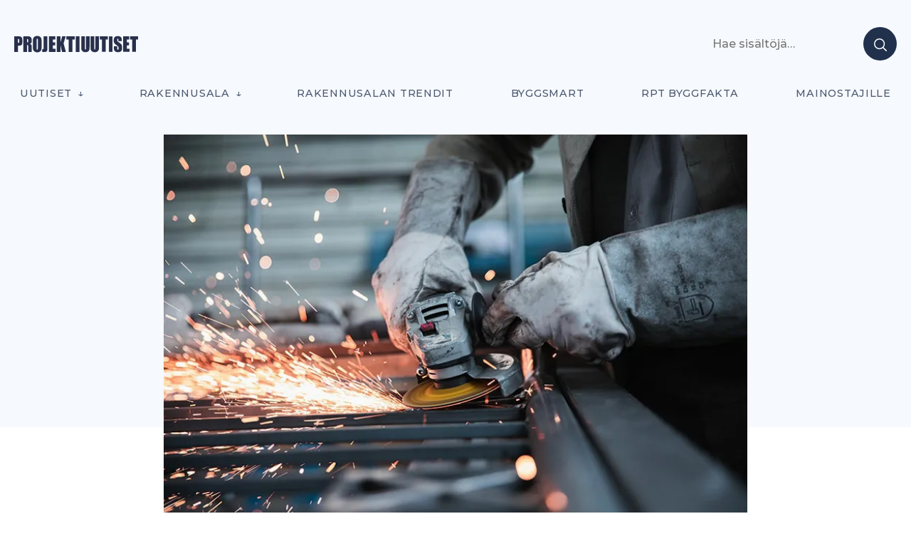

--- FILE ---
content_type: text/html; charset=UTF-8
request_url: https://projektiuutiset.fi/danske-bank-pohjoismaiden-taantuma-jaa-lievaksi/
body_size: 19327
content:
<!DOCTYPE html>
<html lang="fi" itemscope itemtype="http://schema.org/Blog">

<head class="head">
<meta charset="UTF-8" />
<meta name='robots' content='index, follow, max-image-preview:large, max-snippet:-1, max-video-preview:-1' />
	<style>img:is([sizes="auto" i], [sizes^="auto," i]) { contain-intrinsic-size: 3000px 1500px }</style>
	<meta name="viewport" content="width=device-width, initial-scale=1" />
<meta name="generator" content="DK_Median 1.1.1" />

	<!-- This site is optimized with the Yoast SEO plugin v26.2 - https://yoast.com/wordpress/plugins/seo/ -->
	<title>Danske Bank: Pohjoismaiden taantuma jää lieväksi &#8211; Projektiuutiset</title>
	<link rel="canonical" href="https://staging.projektiuutiset.fi/danske-bank-pohjoismaiden-taantuma-jaa-lievaksi/" />
	<meta property="og:locale" content="fi_FI" />
	<meta property="og:type" content="article" />
	<meta property="og:title" content="Danske Bank: Pohjoismaiden taantuma jää lieväksi &#8211; Projektiuutiset" />
	<meta property="og:description" content="Danske Bank ennakoi tuoreessa Nordic Outlook -katsauksessaan Ruotsin, Suomen ja Tanskan bruttokansantuotteiden supistuvan tänä vuonna. Norjassa on kasvua 0,6 %." />
	<meta property="og:url" content="https://staging.projektiuutiset.fi/danske-bank-pohjoismaiden-taantuma-jaa-lievaksi/" />
	<meta property="og:site_name" content="Projektiuutiset" />
	<meta property="article:published_time" content="2023-01-11T12:17:21+00:00" />
	<meta property="article:modified_time" content="2023-01-11T12:17:22+00:00" />
	<meta property="og:image" content="https://staging.projektiuutiset.fi/wp-content/uploads/2023/01/pu_worker-5736096_1920.jpg" />
	<meta property="og:image:width" content="800" />
	<meta property="og:image:height" content="533" />
	<meta property="og:image:type" content="image/jpeg" />
	<meta name="author" content="Erika Alava" />
	<meta name="twitter:card" content="summary_large_image" />
	<script type="application/ld+json" class="yoast-schema-graph">{"@context":"https://schema.org","@graph":[{"@type":"Article","@id":"https://staging.projektiuutiset.fi/danske-bank-pohjoismaiden-taantuma-jaa-lievaksi/#article","isPartOf":{"@id":"https://staging.projektiuutiset.fi/danske-bank-pohjoismaiden-taantuma-jaa-lievaksi/"},"author":{"name":"Erika Alava","@id":"https://projektiuutiset.fi/#/schema/person/0d19643d42641c646a2da84794180da2"},"headline":"Danske Bank: Pohjoismaiden taantuma jää lieväksi","datePublished":"2023-01-11T12:17:21+00:00","dateModified":"2023-01-11T12:17:22+00:00","mainEntityOfPage":{"@id":"https://staging.projektiuutiset.fi/danske-bank-pohjoismaiden-taantuma-jaa-lievaksi/"},"wordCount":345,"publisher":{"@id":"https://projektiuutiset.fi/#organization"},"image":{"@id":"https://staging.projektiuutiset.fi/danske-bank-pohjoismaiden-taantuma-jaa-lievaksi/#primaryimage"},"thumbnailUrl":"https://projektiuutiset.fi/wp-content/uploads/2023/01/pu_worker-5736096_1920.jpg","keywords":["Danske Bank","EKP","Las Olsen","Nordic Outlook","Pasi Kuoppamäki","Tanskan keskuspankki"],"articleSection":["Uutiset"],"inLanguage":"fi"},{"@type":"WebPage","@id":"https://staging.projektiuutiset.fi/danske-bank-pohjoismaiden-taantuma-jaa-lievaksi/","url":"https://staging.projektiuutiset.fi/danske-bank-pohjoismaiden-taantuma-jaa-lievaksi/","name":"Danske Bank: Pohjoismaiden taantuma jää lieväksi &#8211; Projektiuutiset","isPartOf":{"@id":"https://projektiuutiset.fi/#website"},"primaryImageOfPage":{"@id":"https://staging.projektiuutiset.fi/danske-bank-pohjoismaiden-taantuma-jaa-lievaksi/#primaryimage"},"image":{"@id":"https://staging.projektiuutiset.fi/danske-bank-pohjoismaiden-taantuma-jaa-lievaksi/#primaryimage"},"thumbnailUrl":"https://projektiuutiset.fi/wp-content/uploads/2023/01/pu_worker-5736096_1920.jpg","datePublished":"2023-01-11T12:17:21+00:00","dateModified":"2023-01-11T12:17:22+00:00","breadcrumb":{"@id":"https://staging.projektiuutiset.fi/danske-bank-pohjoismaiden-taantuma-jaa-lievaksi/#breadcrumb"},"inLanguage":"fi","potentialAction":[{"@type":"ReadAction","target":["https://staging.projektiuutiset.fi/danske-bank-pohjoismaiden-taantuma-jaa-lievaksi/"]}]},{"@type":"ImageObject","inLanguage":"fi","@id":"https://staging.projektiuutiset.fi/danske-bank-pohjoismaiden-taantuma-jaa-lievaksi/#primaryimage","url":"https://projektiuutiset.fi/wp-content/uploads/2023/01/pu_worker-5736096_1920.jpg","contentUrl":"https://projektiuutiset.fi/wp-content/uploads/2023/01/pu_worker-5736096_1920.jpg","width":800,"height":533,"caption":"Danske Bankin mukaan työllisyystilanne pysyy Pohjoismaissa suhteellisen vakaana, ja pula osaavasta työvoimasta nostaa palkkoja monilla aloilla. Kuva: Janno Nivergall, Pixabay"},{"@type":"BreadcrumbList","@id":"https://staging.projektiuutiset.fi/danske-bank-pohjoismaiden-taantuma-jaa-lievaksi/#breadcrumb","itemListElement":[{"@type":"ListItem","position":1,"name":"Home","item":"https://projektiuutiset.fi/"},{"@type":"ListItem","position":2,"name":"Danske Bank: Pohjoismaiden taantuma jää lieväksi"}]},{"@type":"WebSite","@id":"https://projektiuutiset.fi/#website","url":"https://projektiuutiset.fi/","name":"Projektiuutiset","description":"Rakennusalan mediasivusto asiantuntijoille","publisher":{"@id":"https://projektiuutiset.fi/#organization"},"potentialAction":[{"@type":"SearchAction","target":{"@type":"EntryPoint","urlTemplate":"https://projektiuutiset.fi/?s={search_term_string}"},"query-input":{"@type":"PropertyValueSpecification","valueRequired":true,"valueName":"search_term_string"}}],"inLanguage":"fi"},{"@type":"Organization","@id":"https://projektiuutiset.fi/#organization","name":"Projektiuutiset","url":"https://projektiuutiset.fi/","logo":{"@type":"ImageObject","inLanguage":"fi","@id":"https://projektiuutiset.fi/#/schema/logo/image/","url":"https://projektiuutiset.fi/wp-content/uploads/2024/01/projektiuutiset.svg","contentUrl":"https://projektiuutiset.fi/wp-content/uploads/2024/01/projektiuutiset.svg","width":174,"height":23,"caption":"Projektiuutiset"},"image":{"@id":"https://projektiuutiset.fi/#/schema/logo/image/"},"sameAs":["https://www.instagram.com/rptbyggfakta/","https://www.linkedin.com/showcase/projektiuutiset/","https://www.youtube.com/channel/UCVjCQxG72gzK-w7ddfJoKIQ"]},{"@type":"Person","@id":"https://projektiuutiset.fi/#/schema/person/0d19643d42641c646a2da84794180da2","name":"Erika Alava","image":{"@type":"ImageObject","inLanguage":"fi","@id":"https://projektiuutiset.fi/#/schema/person/image/","url":"https://secure.gravatar.com/avatar/ffd0b99350779a00a7e113568aa9d182000fa697404a05d29fa7ed7c6ea27919?s=96&d=mm&r=g","contentUrl":"https://secure.gravatar.com/avatar/ffd0b99350779a00a7e113568aa9d182000fa697404a05d29fa7ed7c6ea27919?s=96&d=mm&r=g","caption":"Erika Alava"}}]}</script>
	<!-- / Yoast SEO plugin. -->


<link rel='dns-prefetch' href='//js.hs-scripts.com' />
<link rel='dns-prefetch' href='//a.omappapi.com' />
<link rel='dns-prefetch' href='//fonts.googleapis.com' />
<link rel="alternate" type="application/rss+xml" title="Projektiuutiset &raquo; syöte" href="https://projektiuutiset.fi/feed/" />
		<!-- This site uses the Google Analytics by MonsterInsights plugin v9.9.0 - Using Analytics tracking - https://www.monsterinsights.com/ -->
							<script src="//www.googletagmanager.com/gtag/js?id=G-CC6S42PB8H"  data-cfasync="false" data-wpfc-render="false" type="text/javascript" async></script>
			<script data-cfasync="false" data-wpfc-render="false" type="text/javascript">
				var mi_version = '9.9.0';
				var mi_track_user = true;
				var mi_no_track_reason = '';
								var MonsterInsightsDefaultLocations = {"page_location":"https:\/\/projektiuutiset.fi\/danske-bank-pohjoismaiden-taantuma-jaa-lievaksi\/"};
								if ( typeof MonsterInsightsPrivacyGuardFilter === 'function' ) {
					var MonsterInsightsLocations = (typeof MonsterInsightsExcludeQuery === 'object') ? MonsterInsightsPrivacyGuardFilter( MonsterInsightsExcludeQuery ) : MonsterInsightsPrivacyGuardFilter( MonsterInsightsDefaultLocations );
				} else {
					var MonsterInsightsLocations = (typeof MonsterInsightsExcludeQuery === 'object') ? MonsterInsightsExcludeQuery : MonsterInsightsDefaultLocations;
				}

								var disableStrs = [
										'ga-disable-G-CC6S42PB8H',
									];

				/* Function to detect opted out users */
				function __gtagTrackerIsOptedOut() {
					for (var index = 0; index < disableStrs.length; index++) {
						if (document.cookie.indexOf(disableStrs[index] + '=true') > -1) {
							return true;
						}
					}

					return false;
				}

				/* Disable tracking if the opt-out cookie exists. */
				if (__gtagTrackerIsOptedOut()) {
					for (var index = 0; index < disableStrs.length; index++) {
						window[disableStrs[index]] = true;
					}
				}

				/* Opt-out function */
				function __gtagTrackerOptout() {
					for (var index = 0; index < disableStrs.length; index++) {
						document.cookie = disableStrs[index] + '=true; expires=Thu, 31 Dec 2099 23:59:59 UTC; path=/';
						window[disableStrs[index]] = true;
					}
				}

				if ('undefined' === typeof gaOptout) {
					function gaOptout() {
						__gtagTrackerOptout();
					}
				}
								window.dataLayer = window.dataLayer || [];

				window.MonsterInsightsDualTracker = {
					helpers: {},
					trackers: {},
				};
				if (mi_track_user) {
					function __gtagDataLayer() {
						dataLayer.push(arguments);
					}

					function __gtagTracker(type, name, parameters) {
						if (!parameters) {
							parameters = {};
						}

						if (parameters.send_to) {
							__gtagDataLayer.apply(null, arguments);
							return;
						}

						if (type === 'event') {
														parameters.send_to = monsterinsights_frontend.v4_id;
							var hookName = name;
							if (typeof parameters['event_category'] !== 'undefined') {
								hookName = parameters['event_category'] + ':' + name;
							}

							if (typeof MonsterInsightsDualTracker.trackers[hookName] !== 'undefined') {
								MonsterInsightsDualTracker.trackers[hookName](parameters);
							} else {
								__gtagDataLayer('event', name, parameters);
							}
							
						} else {
							__gtagDataLayer.apply(null, arguments);
						}
					}

					__gtagTracker('js', new Date());
					__gtagTracker('set', {
						'developer_id.dZGIzZG': true,
											});
					if ( MonsterInsightsLocations.page_location ) {
						__gtagTracker('set', MonsterInsightsLocations);
					}
										__gtagTracker('config', 'G-CC6S42PB8H', {"forceSSL":"true","category":"uutiset","tags":"Danske Bank,EKP,Las Olsen,Nordic Outlook,Pasi Kuoppam\u00e4ki,Tanskan keskuspankki","author":"Erika Alava"} );
										window.gtag = __gtagTracker;										(function () {
						/* https://developers.google.com/analytics/devguides/collection/analyticsjs/ */
						/* ga and __gaTracker compatibility shim. */
						var noopfn = function () {
							return null;
						};
						var newtracker = function () {
							return new Tracker();
						};
						var Tracker = function () {
							return null;
						};
						var p = Tracker.prototype;
						p.get = noopfn;
						p.set = noopfn;
						p.send = function () {
							var args = Array.prototype.slice.call(arguments);
							args.unshift('send');
							__gaTracker.apply(null, args);
						};
						var __gaTracker = function () {
							var len = arguments.length;
							if (len === 0) {
								return;
							}
							var f = arguments[len - 1];
							if (typeof f !== 'object' || f === null || typeof f.hitCallback !== 'function') {
								if ('send' === arguments[0]) {
									var hitConverted, hitObject = false, action;
									if ('event' === arguments[1]) {
										if ('undefined' !== typeof arguments[3]) {
											hitObject = {
												'eventAction': arguments[3],
												'eventCategory': arguments[2],
												'eventLabel': arguments[4],
												'value': arguments[5] ? arguments[5] : 1,
											}
										}
									}
									if ('pageview' === arguments[1]) {
										if ('undefined' !== typeof arguments[2]) {
											hitObject = {
												'eventAction': 'page_view',
												'page_path': arguments[2],
											}
										}
									}
									if (typeof arguments[2] === 'object') {
										hitObject = arguments[2];
									}
									if (typeof arguments[5] === 'object') {
										Object.assign(hitObject, arguments[5]);
									}
									if ('undefined' !== typeof arguments[1].hitType) {
										hitObject = arguments[1];
										if ('pageview' === hitObject.hitType) {
											hitObject.eventAction = 'page_view';
										}
									}
									if (hitObject) {
										action = 'timing' === arguments[1].hitType ? 'timing_complete' : hitObject.eventAction;
										hitConverted = mapArgs(hitObject);
										__gtagTracker('event', action, hitConverted);
									}
								}
								return;
							}

							function mapArgs(args) {
								var arg, hit = {};
								var gaMap = {
									'eventCategory': 'event_category',
									'eventAction': 'event_action',
									'eventLabel': 'event_label',
									'eventValue': 'event_value',
									'nonInteraction': 'non_interaction',
									'timingCategory': 'event_category',
									'timingVar': 'name',
									'timingValue': 'value',
									'timingLabel': 'event_label',
									'page': 'page_path',
									'location': 'page_location',
									'title': 'page_title',
									'referrer' : 'page_referrer',
								};
								for (arg in args) {
																		if (!(!args.hasOwnProperty(arg) || !gaMap.hasOwnProperty(arg))) {
										hit[gaMap[arg]] = args[arg];
									} else {
										hit[arg] = args[arg];
									}
								}
								return hit;
							}

							try {
								f.hitCallback();
							} catch (ex) {
							}
						};
						__gaTracker.create = newtracker;
						__gaTracker.getByName = newtracker;
						__gaTracker.getAll = function () {
							return [];
						};
						__gaTracker.remove = noopfn;
						__gaTracker.loaded = true;
						window['__gaTracker'] = __gaTracker;
					})();
									} else {
										console.log("");
					(function () {
						function __gtagTracker() {
							return null;
						}

						window['__gtagTracker'] = __gtagTracker;
						window['gtag'] = __gtagTracker;
					})();
									}
			</script>
			
							<!-- / Google Analytics by MonsterInsights -->
		<!-- projektiuutiset.fi is managing ads with Advanced Ads 2.0.13 – https://wpadvancedads.com/ --><script id="proje-ready">
			window.advanced_ads_ready=function(e,a){a=a||"complete";var d=function(e){return"interactive"===a?"loading"!==e:"complete"===e};d(document.readyState)?e():document.addEventListener("readystatechange",(function(a){d(a.target.readyState)&&e()}),{once:"interactive"===a})},window.advanced_ads_ready_queue=window.advanced_ads_ready_queue||[];		</script>
		<link rel='stylesheet' id='wp-block-library-css' href='https://projektiuutiset.fi/wp-includes/css/dist/block-library/style.min.css?ver=6.8.3' type='text/css' media='all' />
<style id='classic-theme-styles-inline-css' type='text/css'>
/*! This file is auto-generated */
.wp-block-button__link{color:#fff;background-color:#32373c;border-radius:9999px;box-shadow:none;text-decoration:none;padding:calc(.667em + 2px) calc(1.333em + 2px);font-size:1.125em}.wp-block-file__button{background:#32373c;color:#fff;text-decoration:none}
</style>
<style id='feedzy-rss-feeds-loop-style-inline-css' type='text/css'>
.wp-block-feedzy-rss-feeds-loop{display:grid;gap:24px;grid-template-columns:repeat(1,1fr)}@media(min-width:782px){.wp-block-feedzy-rss-feeds-loop.feedzy-loop-columns-2,.wp-block-feedzy-rss-feeds-loop.feedzy-loop-columns-3,.wp-block-feedzy-rss-feeds-loop.feedzy-loop-columns-4,.wp-block-feedzy-rss-feeds-loop.feedzy-loop-columns-5{grid-template-columns:repeat(2,1fr)}}@media(min-width:960px){.wp-block-feedzy-rss-feeds-loop.feedzy-loop-columns-2{grid-template-columns:repeat(2,1fr)}.wp-block-feedzy-rss-feeds-loop.feedzy-loop-columns-3{grid-template-columns:repeat(3,1fr)}.wp-block-feedzy-rss-feeds-loop.feedzy-loop-columns-4{grid-template-columns:repeat(4,1fr)}.wp-block-feedzy-rss-feeds-loop.feedzy-loop-columns-5{grid-template-columns:repeat(5,1fr)}}.wp-block-feedzy-rss-feeds-loop .wp-block-image.is-style-rounded img{border-radius:9999px}.wp-block-feedzy-rss-feeds-loop .wp-block-image:has(:is(img:not([src]),img[src=""])){display:none}

</style>
<link rel='stylesheet' id='custom-block-style-css' href='https://projektiuutiset.fi/wp-content/themes/projektiuutiset/blocks.css?ver=1707059579' type='text/css' media='all' />
<style id='global-styles-inline-css' type='text/css'>
:root{--wp--preset--aspect-ratio--square: 1;--wp--preset--aspect-ratio--4-3: 4/3;--wp--preset--aspect-ratio--3-4: 3/4;--wp--preset--aspect-ratio--3-2: 3/2;--wp--preset--aspect-ratio--2-3: 2/3;--wp--preset--aspect-ratio--16-9: 16/9;--wp--preset--aspect-ratio--9-16: 9/16;--wp--preset--color--black: #000000;--wp--preset--color--cyan-bluish-gray: #abb8c3;--wp--preset--color--white: #ffffff;--wp--preset--color--pale-pink: #f78da7;--wp--preset--color--vivid-red: #cf2e2e;--wp--preset--color--luminous-vivid-orange: #ff6900;--wp--preset--color--luminous-vivid-amber: #fcb900;--wp--preset--color--light-green-cyan: #7bdcb5;--wp--preset--color--vivid-green-cyan: #00d084;--wp--preset--color--pale-cyan-blue: #8ed1fc;--wp--preset--color--vivid-cyan-blue: #0693e3;--wp--preset--color--vivid-purple: #9b51e0;--wp--preset--color--black-gray: #16161D;--wp--preset--color--meta-gray: #757575;--wp--preset--color--super-light-green-cyan: #E8F4F5;--wp--preset--color--nice-green-cyan: #58BE7D;--wp--preset--gradient--vivid-cyan-blue-to-vivid-purple: linear-gradient(135deg,rgba(6,147,227,1) 0%,rgb(155,81,224) 100%);--wp--preset--gradient--light-green-cyan-to-vivid-green-cyan: linear-gradient(135deg,rgb(122,220,180) 0%,rgb(0,208,130) 100%);--wp--preset--gradient--luminous-vivid-amber-to-luminous-vivid-orange: linear-gradient(135deg,rgba(252,185,0,1) 0%,rgba(255,105,0,1) 100%);--wp--preset--gradient--luminous-vivid-orange-to-vivid-red: linear-gradient(135deg,rgba(255,105,0,1) 0%,rgb(207,46,46) 100%);--wp--preset--gradient--very-light-gray-to-cyan-bluish-gray: linear-gradient(135deg,rgb(238,238,238) 0%,rgb(169,184,195) 100%);--wp--preset--gradient--cool-to-warm-spectrum: linear-gradient(135deg,rgb(74,234,220) 0%,rgb(151,120,209) 20%,rgb(207,42,186) 40%,rgb(238,44,130) 60%,rgb(251,105,98) 80%,rgb(254,248,76) 100%);--wp--preset--gradient--blush-light-purple: linear-gradient(135deg,rgb(255,206,236) 0%,rgb(152,150,240) 100%);--wp--preset--gradient--blush-bordeaux: linear-gradient(135deg,rgb(254,205,165) 0%,rgb(254,45,45) 50%,rgb(107,0,62) 100%);--wp--preset--gradient--luminous-dusk: linear-gradient(135deg,rgb(255,203,112) 0%,rgb(199,81,192) 50%,rgb(65,88,208) 100%);--wp--preset--gradient--pale-ocean: linear-gradient(135deg,rgb(255,245,203) 0%,rgb(182,227,212) 50%,rgb(51,167,181) 100%);--wp--preset--gradient--electric-grass: linear-gradient(135deg,rgb(202,248,128) 0%,rgb(113,206,126) 100%);--wp--preset--gradient--midnight: linear-gradient(135deg,rgb(2,3,129) 0%,rgb(40,116,252) 100%);--wp--preset--font-size--small: 13px;--wp--preset--font-size--medium: 20px;--wp--preset--font-size--large: 36px;--wp--preset--font-size--x-large: 42px;--wp--preset--spacing--20: 0.44rem;--wp--preset--spacing--30: 0.67rem;--wp--preset--spacing--40: 1rem;--wp--preset--spacing--50: 1.5rem;--wp--preset--spacing--60: 2.25rem;--wp--preset--spacing--70: 3.38rem;--wp--preset--spacing--80: 5.06rem;--wp--preset--shadow--natural: 6px 6px 9px rgba(0, 0, 0, 0.2);--wp--preset--shadow--deep: 12px 12px 50px rgba(0, 0, 0, 0.4);--wp--preset--shadow--sharp: 6px 6px 0px rgba(0, 0, 0, 0.2);--wp--preset--shadow--outlined: 6px 6px 0px -3px rgba(255, 255, 255, 1), 6px 6px rgba(0, 0, 0, 1);--wp--preset--shadow--crisp: 6px 6px 0px rgba(0, 0, 0, 1);}:where(.is-layout-flex){gap: 0.5em;}:where(.is-layout-grid){gap: 0.5em;}body .is-layout-flex{display: flex;}.is-layout-flex{flex-wrap: wrap;align-items: center;}.is-layout-flex > :is(*, div){margin: 0;}body .is-layout-grid{display: grid;}.is-layout-grid > :is(*, div){margin: 0;}:where(.wp-block-columns.is-layout-flex){gap: 2em;}:where(.wp-block-columns.is-layout-grid){gap: 2em;}:where(.wp-block-post-template.is-layout-flex){gap: 1.25em;}:where(.wp-block-post-template.is-layout-grid){gap: 1.25em;}.has-black-color{color: var(--wp--preset--color--black) !important;}.has-cyan-bluish-gray-color{color: var(--wp--preset--color--cyan-bluish-gray) !important;}.has-white-color{color: var(--wp--preset--color--white) !important;}.has-pale-pink-color{color: var(--wp--preset--color--pale-pink) !important;}.has-vivid-red-color{color: var(--wp--preset--color--vivid-red) !important;}.has-luminous-vivid-orange-color{color: var(--wp--preset--color--luminous-vivid-orange) !important;}.has-luminous-vivid-amber-color{color: var(--wp--preset--color--luminous-vivid-amber) !important;}.has-light-green-cyan-color{color: var(--wp--preset--color--light-green-cyan) !important;}.has-vivid-green-cyan-color{color: var(--wp--preset--color--vivid-green-cyan) !important;}.has-pale-cyan-blue-color{color: var(--wp--preset--color--pale-cyan-blue) !important;}.has-vivid-cyan-blue-color{color: var(--wp--preset--color--vivid-cyan-blue) !important;}.has-vivid-purple-color{color: var(--wp--preset--color--vivid-purple) !important;}.has-black-background-color{background-color: var(--wp--preset--color--black) !important;}.has-cyan-bluish-gray-background-color{background-color: var(--wp--preset--color--cyan-bluish-gray) !important;}.has-white-background-color{background-color: var(--wp--preset--color--white) !important;}.has-pale-pink-background-color{background-color: var(--wp--preset--color--pale-pink) !important;}.has-vivid-red-background-color{background-color: var(--wp--preset--color--vivid-red) !important;}.has-luminous-vivid-orange-background-color{background-color: var(--wp--preset--color--luminous-vivid-orange) !important;}.has-luminous-vivid-amber-background-color{background-color: var(--wp--preset--color--luminous-vivid-amber) !important;}.has-light-green-cyan-background-color{background-color: var(--wp--preset--color--light-green-cyan) !important;}.has-vivid-green-cyan-background-color{background-color: var(--wp--preset--color--vivid-green-cyan) !important;}.has-pale-cyan-blue-background-color{background-color: var(--wp--preset--color--pale-cyan-blue) !important;}.has-vivid-cyan-blue-background-color{background-color: var(--wp--preset--color--vivid-cyan-blue) !important;}.has-vivid-purple-background-color{background-color: var(--wp--preset--color--vivid-purple) !important;}.has-black-border-color{border-color: var(--wp--preset--color--black) !important;}.has-cyan-bluish-gray-border-color{border-color: var(--wp--preset--color--cyan-bluish-gray) !important;}.has-white-border-color{border-color: var(--wp--preset--color--white) !important;}.has-pale-pink-border-color{border-color: var(--wp--preset--color--pale-pink) !important;}.has-vivid-red-border-color{border-color: var(--wp--preset--color--vivid-red) !important;}.has-luminous-vivid-orange-border-color{border-color: var(--wp--preset--color--luminous-vivid-orange) !important;}.has-luminous-vivid-amber-border-color{border-color: var(--wp--preset--color--luminous-vivid-amber) !important;}.has-light-green-cyan-border-color{border-color: var(--wp--preset--color--light-green-cyan) !important;}.has-vivid-green-cyan-border-color{border-color: var(--wp--preset--color--vivid-green-cyan) !important;}.has-pale-cyan-blue-border-color{border-color: var(--wp--preset--color--pale-cyan-blue) !important;}.has-vivid-cyan-blue-border-color{border-color: var(--wp--preset--color--vivid-cyan-blue) !important;}.has-vivid-purple-border-color{border-color: var(--wp--preset--color--vivid-purple) !important;}.has-vivid-cyan-blue-to-vivid-purple-gradient-background{background: var(--wp--preset--gradient--vivid-cyan-blue-to-vivid-purple) !important;}.has-light-green-cyan-to-vivid-green-cyan-gradient-background{background: var(--wp--preset--gradient--light-green-cyan-to-vivid-green-cyan) !important;}.has-luminous-vivid-amber-to-luminous-vivid-orange-gradient-background{background: var(--wp--preset--gradient--luminous-vivid-amber-to-luminous-vivid-orange) !important;}.has-luminous-vivid-orange-to-vivid-red-gradient-background{background: var(--wp--preset--gradient--luminous-vivid-orange-to-vivid-red) !important;}.has-very-light-gray-to-cyan-bluish-gray-gradient-background{background: var(--wp--preset--gradient--very-light-gray-to-cyan-bluish-gray) !important;}.has-cool-to-warm-spectrum-gradient-background{background: var(--wp--preset--gradient--cool-to-warm-spectrum) !important;}.has-blush-light-purple-gradient-background{background: var(--wp--preset--gradient--blush-light-purple) !important;}.has-blush-bordeaux-gradient-background{background: var(--wp--preset--gradient--blush-bordeaux) !important;}.has-luminous-dusk-gradient-background{background: var(--wp--preset--gradient--luminous-dusk) !important;}.has-pale-ocean-gradient-background{background: var(--wp--preset--gradient--pale-ocean) !important;}.has-electric-grass-gradient-background{background: var(--wp--preset--gradient--electric-grass) !important;}.has-midnight-gradient-background{background: var(--wp--preset--gradient--midnight) !important;}.has-small-font-size{font-size: var(--wp--preset--font-size--small) !important;}.has-medium-font-size{font-size: var(--wp--preset--font-size--medium) !important;}.has-large-font-size{font-size: var(--wp--preset--font-size--large) !important;}.has-x-large-font-size{font-size: var(--wp--preset--font-size--x-large) !important;}
:where(.wp-block-post-template.is-layout-flex){gap: 1.25em;}:where(.wp-block-post-template.is-layout-grid){gap: 1.25em;}
:where(.wp-block-columns.is-layout-flex){gap: 2em;}:where(.wp-block-columns.is-layout-grid){gap: 2em;}
:root :where(.wp-block-pullquote){font-size: 1.5em;line-height: 1.6;}
</style>
<link rel='stylesheet' id='projektiuutiset-css' href='https://projektiuutiset.fi/wp-content/plugins/rpt-ai/style.css?ver=6.8.3' type='text/css' media='all' />
<link rel='stylesheet' id='dk_median-google-fonts-css' href='//fonts.googleapis.com/css?family=Montserrat:500|Montserrat:300|Montserrat:300,700&#038;subset&#038;display=swap' type='text/css' media='all' />
<link rel='stylesheet' id='hybrid-parent-css' href='https://projektiuutiset.fi/wp-content/themes/dk-median/style.css?ver=6.8.3' type='text/css' media='all' />
<link rel='stylesheet' id='editor-css' href='https://projektiuutiset.fi/wp-content/themes/dk-median/editor.css?ver=6.8.3' type='text/css' media='all' />
<style id='block-visibility-screen-size-styles-inline-css' type='text/css'>
/* Large screens (desktops, 992px and up) */
@media ( min-width: 992px ) {
	.block-visibility-hide-large-screen {
		display: none !important;
	}
}

/* Medium screens (tablets, between 768px and 992px) */
@media ( min-width: 768px ) and ( max-width: 991.98px ) {
	.block-visibility-hide-medium-screen {
		display: none !important;
	}
}

/* Small screens (mobile devices, less than 768px) */
@media ( max-width: 767.98px ) {
	.block-visibility-hide-small-screen {
		display: none !important;
	}
}
</style>
<link rel='stylesheet' id='pu-style-css' href='https://projektiuutiset.fi/wp-content/themes/projektiuutiset/style.css?ver=1725288491' type='text/css' media='all' />
<script type="text/javascript" async src="https://projektiuutiset.fi/wp-content/plugins/burst-statistics/helpers/timeme/timeme.min.js?ver=1761052215" id="burst-timeme-js"></script>
<script type="text/javascript" id="burst-js-extra">
/* <![CDATA[ */
var burst = {"tracking":{"isInitialHit":true,"lastUpdateTimestamp":0,"beacon_url":"https:\/\/projektiuutiset.fi\/wp-content\/plugins\/burst-statistics\/endpoint.php","ajaxUrl":"https:\/\/projektiuutiset.fi\/wp-admin\/admin-ajax.php"},"options":{"cookieless":0,"pageUrl":"https:\/\/projektiuutiset.fi\/danske-bank-pohjoismaiden-taantuma-jaa-lievaksi\/","beacon_enabled":1,"do_not_track":0,"enable_turbo_mode":0,"track_url_change":0,"cookie_retention_days":30,"debug":0},"goals":{"completed":[],"scriptUrl":"https:\/\/projektiuutiset.fi\/wp-content\/plugins\/burst-statistics\/\/assets\/js\/build\/burst-goals.js?v=1761052215","active":[]},"cache":{"uid":null,"fingerprint":null,"isUserAgent":null,"isDoNotTrack":null,"useCookies":null}};
/* ]]> */
</script>
<script type="text/javascript" async src="https://projektiuutiset.fi/wp-content/plugins/burst-statistics/assets/js/build/burst.min.js?ver=1761052215" id="burst-js"></script>
<script type="text/javascript" src="https://projektiuutiset.fi/wp-includes/js/jquery/jquery.min.js?ver=3.7.1" id="jquery-core-js"></script>
<script type="text/javascript" src="https://projektiuutiset.fi/wp-includes/js/jquery/jquery-migrate.min.js?ver=3.4.1" id="jquery-migrate-js"></script>
<script type="text/javascript" src="https://projektiuutiset.fi/wp-content/plugins/google-analytics-premium/assets/js/frontend-gtag.min.js?ver=9.9.0" id="monsterinsights-frontend-script-js" async="async" data-wp-strategy="async"></script>
<script data-cfasync="false" data-wpfc-render="false" type="text/javascript" id='monsterinsights-frontend-script-js-extra'>/* <![CDATA[ */
var monsterinsights_frontend = {"js_events_tracking":"true","download_extensions":"doc,pdf,ppt,zip,xls,docx,pptx,xlsx","inbound_paths":"[]","home_url":"https:\/\/projektiuutiset.fi","hash_tracking":"false","v4_id":"G-CC6S42PB8H"};/* ]]> */
</script>
<script type="text/javascript" id="advanced-ads-advanced-js-js-extra">
/* <![CDATA[ */
var advads_options = {"blog_id":"1","privacy":{"enabled":false,"state":"not_needed"}};
/* ]]> */
</script>
<script type="text/javascript" src="https://projektiuutiset.fi/wp-content/plugins/advanced-ads/public/assets/js/advanced.min.js?ver=2.0.13" id="advanced-ads-advanced-js-js"></script>
<link rel="https://api.w.org/" href="https://projektiuutiset.fi/wp-json/" /><link rel="alternate" title="JSON" type="application/json" href="https://projektiuutiset.fi/wp-json/wp/v2/posts/44782" /><link rel="EditURI" type="application/rsd+xml" title="RSD" href="https://projektiuutiset.fi/xmlrpc.php?rsd" />
<link rel='shortlink' href='https://projektiuutiset.fi/?p=44782' />
<link rel="alternate" title="oEmbed (JSON)" type="application/json+oembed" href="https://projektiuutiset.fi/wp-json/oembed/1.0/embed?url=https%3A%2F%2Fprojektiuutiset.fi%2Fdanske-bank-pohjoismaiden-taantuma-jaa-lievaksi%2F" />
<link rel="alternate" title="oEmbed (XML)" type="text/xml+oembed" href="https://projektiuutiset.fi/wp-json/oembed/1.0/embed?url=https%3A%2F%2Fprojektiuutiset.fi%2Fdanske-bank-pohjoismaiden-taantuma-jaa-lievaksi%2F&#038;format=xml" />
<style type="text/css">
.feedzy-rss-link-icon:after {
	content: url("https://projektiuutiset.fi/wp-content/plugins/feedzy-rss-feeds/img/external-link.png");
	margin-left: 3px;
}
</style>
					<!-- DO NOT COPY THIS SNIPPET! Start of Page Analytics Tracking for HubSpot WordPress plugin v11.3.21-->
			<script class="hsq-set-content-id" data-content-id="blog-post">
				var _hsq = _hsq || [];
				_hsq.push(["setContentType", "blog-post"]);
			</script>
			<!-- DO NOT COPY THIS SNIPPET! End of Page Analytics Tracking for HubSpot WordPress plugin -->
			<script>document.createElement( "picture" );if(!window.HTMLPictureElement && document.addEventListener) {window.addEventListener("DOMContentLoaded", function() {var s = document.createElement("script");s.src = "https://projektiuutiset.fi/wp-content/plugins/webp-express/js/picturefill.min.js";document.body.appendChild(s);});}</script><script>advads_items = { conditions: {}, display_callbacks: {}, display_effect_callbacks: {}, hide_callbacks: {}, backgrounds: {}, effect_durations: {}, close_functions: {}, showed: [] };</script><style type="text/css" id="proje-layer-custom-css"></style><!-- Google Tag Manager -->
<script>(function(w,d,s,l,i){w[l]=w[l]||[];w[l].push({'gtm.start':
new Date().getTime(),event:'gtm.js'});var f=d.getElementsByTagName(s)[0],
j=d.createElement(s),dl=l!='dataLayer'?'&l='+l:'';j.async=true;j.src=
'https://www.googletagmanager.com/gtm.js?id='+i+dl;f.parentNode.insertBefore(j,f);
})(window,document,'script','dataLayer','GTM-N7FXDHX');</script>
<!-- End Google Tag Manager -->

<style type="text/css"></style>
		<script type="text/javascript">
			var advadsCfpQueue = [];
			var advadsCfpAd = function( adID ) {
				if ( 'undefined' === typeof advadsProCfp ) {
					advadsCfpQueue.push( adID )
				} else {
					advadsProCfp.addElement( adID )
				}
			}
		</script>
					<style>
				.e-con.e-parent:nth-of-type(n+4):not(.e-lazyloaded):not(.e-no-lazyload),
				.e-con.e-parent:nth-of-type(n+4):not(.e-lazyloaded):not(.e-no-lazyload) * {
					background-image: none !important;
				}
				@media screen and (max-height: 1024px) {
					.e-con.e-parent:nth-of-type(n+3):not(.e-lazyloaded):not(.e-no-lazyload),
					.e-con.e-parent:nth-of-type(n+3):not(.e-lazyloaded):not(.e-no-lazyload) * {
						background-image: none !important;
					}
				}
				@media screen and (max-height: 640px) {
					.e-con.e-parent:nth-of-type(n+2):not(.e-lazyloaded):not(.e-no-lazyload),
					.e-con.e-parent:nth-of-type(n+2):not(.e-lazyloaded):not(.e-no-lazyload) * {
						background-image: none !important;
					}
				}
			</style>
			<style type="text/css" id="custom-background-css">body.custom-background { background: #ffffff; }</style>
<style>
.synved-social-resolution-single {
display: inline-block;
}
.synved-social-resolution-normal {
display: inline-block;
}
.synved-social-resolution-hidef {
display: none;
}

@media only screen and (min--moz-device-pixel-ratio: 2),
only screen and (-o-min-device-pixel-ratio: 2/1),
only screen and (-webkit-min-device-pixel-ratio: 2),
only screen and (min-device-pixel-ratio: 2),
only screen and (min-resolution: 2dppx),
only screen and (min-resolution: 192dpi) {
	.synved-social-resolution-normal {
	display: none;
	}
	.synved-social-resolution-hidef {
	display: inline-block;
	}
}
</style><link rel="icon" href="https://projektiuutiset.fi/wp-content/uploads/2020/05/cropped-PU_ikoni-01-002-32x32.png" sizes="32x32" />
<link rel="icon" href="https://projektiuutiset.fi/wp-content/uploads/2020/05/cropped-PU_ikoni-01-002-192x192.png" sizes="192x192" />
<link rel="apple-touch-icon" href="https://projektiuutiset.fi/wp-content/uploads/2020/05/cropped-PU_ikoni-01-002-180x180.png" />
<meta name="msapplication-TileImage" content="https://projektiuutiset.fi/wp-content/uploads/2020/05/cropped-PU_ikoni-01-002-270x270.png" />
</head>

<body class="wordpress ltr fi child-theme y2025 m11 d12 h08 wednesday logged-out custom-background wp-custom-logo singular singular-post singular-post-44782 post-template-default elementor-default elementor-kit-22267 aa-prefix-proje-" dir="ltr" data-burst_id="44782" data-burst_type="post">
	
	
	<div id="container">
                <a class="skip-link screen-reader-text" href="#main">
                        Siirry sisältöön                </a>
		<header id="header">
			<div class="wrapper">
				

							<a href="https://projektiuutiset.fi/" class="custom-logo-link" rel="home"><img loading="lazy" width="174" height="23" src="https://projektiuutiset.fi/wp-content/uploads/2024/01/projektiuutiset.svg" class="custom-logo" alt="Projektiuutiset" decoding="async" /></a>
						
			<!-- Search __-->
			<div id="extras">
				<form role="search" method="get" class="search-form" action="https://projektiuutiset.fi/">
        <label>
                <span class="screen-reader-text">Hae sisältöjä</span>
                <input type="search" autocomplete="off" class="search-field" placeholder="Hae sisältöjä…" value="" name="s" />
        </label>
        <input type="submit" class="search-submit" value="Hae" />
</form>
    				
				                                <button aria-controls="primary-menu" aria-expanded="false" id="menu-toggle" title="Valikko"><span></span><span></span><span></span></a> 
			</div>
			
			</div><!-- .wrapper -->
			
					</header><!-- #header -->
		
		
	<nav class="menu menu-primary" id="primary-menu">

		<div class="wrapper">
									
									<div class="wrap">
										<ul id="menu-primary-items" class="menu-items"><li class=' menu-item menu-item-type-taxonomy menu-item-object-category current-post-ancestor current-menu-parent current-post-parent menu-item-has-children'><a href="https://projektiuutiset.fi/kategoria/uutiset/">Uutiset</a><button type="button" class="sub-menu-toggle" aria-expanded="false" aria-controls="sub-menu-6904" title="Näytä ala-valikko"><span></span><span></span></button><ul id="sub-menu-6904" class="sub-menu"><li class=' menu-item menu-item-type-taxonomy menu-item-object-category current-post-ancestor current-menu-parent current-post-parent'><a href="https://projektiuutiset.fi/kategoria/uutiset/">Uutiset</a></li>
<li class=' menu-item menu-item-type-custom menu-item-object-custom'><a href="https://www.rakennusfakta.fi/#news">Rakennusfaktan tuoteuutiset</a></li>
<li class=' menu-item menu-item-type-taxonomy menu-item-object-category'><a href="https://projektiuutiset.fi/kategoria/nimitykset/">Nimitykset</a></li>
<li class=' menu-item menu-item-type-taxonomy menu-item-object-category'><a href="https://projektiuutiset.fi/kategoria/kaupallinen-yhteistyo/">Kaupallinen yhteistyö</a></li>
<li class=' menu-item menu-item-type-post_type menu-item-object-page'><a href="https://projektiuutiset.fi/projektiuutiset-uutiskirjeet/">Uutiskirjeet</a></li>
</ul>
</li>
<li class=' menu-item menu-item-type-taxonomy menu-item-object-category menu-item-has-children'><a href="https://projektiuutiset.fi/kategoria/rakennusala/">Rakennusala</a><button type="button" class="sub-menu-toggle" aria-expanded="false" aria-controls="sub-menu-7140" title="Näytä ala-valikko"><span></span><span></span></button><ul id="sub-menu-7140" class="sub-menu"><li class=' menu-item menu-item-type-taxonomy menu-item-object-category'><a href="https://projektiuutiset.fi/kategoria/rakennusala/">Rakennusala</a></li>
<li class=' menu-item menu-item-type-taxonomy menu-item-object-category'><a href="https://projektiuutiset.fi/kategoria/rakennushankkeet/">Rakennushankkeet</a></li>
<li class=' menu-item menu-item-type-taxonomy menu-item-object-category'><a href="https://projektiuutiset.fi/kategoria/taloyhtiot-ja-kiinteistot/">Taloyhtiöt ja kiinteistöt</a></li>
<li class=' menu-item menu-item-type-custom menu-item-object-custom menu-item-has-children'><span tabindex="0">Näköislehdet</span><button type="button" class="sub-menu-toggle" aria-expanded="false" aria-controls="sub-menu-1261" title="Näytä ala-valikko"><span></span><span></span></button><ul id="sub-menu-1261" class="sub-menu"><li class=' menu-item menu-item-type-taxonomy menu-item-object-category'><a href="https://projektiuutiset.fi/kategoria/nakoislehdet/">Projektiuutiset</a></li>
<li class=' menu-item menu-item-type-post_type menu-item-object-page'><a href="https://projektiuutiset.fi/kiinteistoposti/">Kiinteistöposti</a></li>
	</ul>
</li>
</ul>
</li>
<li class=' menu-item menu-item-type-post_type menu-item-object-page'><a href="https://projektiuutiset.fi/rakennusalan-trendit/">Rakennusalan trendit</a></li>
<li class=' menu-item menu-item-type-taxonomy menu-item-object-category'><a href="https://projektiuutiset.fi/kategoria/byggsmart/">ByggSMART</a></li>
<li class=' menu-item menu-item-type-post_type menu-item-object-page'><a href="https://projektiuutiset.fi/yritys/">RPT Byggfakta</a></li>
<li class=' menu-item menu-item-type-post_type menu-item-object-page'><a href="https://projektiuutiset.fi/mainostajalle/">Mainostajille</a></li>
</ul>
									</div>
								  </div>
	</nav><!-- #menu-primary -->
	
		
                
                 
                
		                

                
                    

                    
		<div id="main" class="main">
			<div class="wrapper">
                            
	
		
					<article class="entry author-erika-pu has-excerpt post-44782 post type-post status-publish format-standard has-post-thumbnail category-uutiset tag-danske-bank tag-ekp tag-las-olsen tag-nordic-outlook tag-pasi-kuoppamaki tag-tanskan-keskuspankki" id="post-44782" data-thumbnail="44783">

                            <div class="single-post-thumbnail thumbnail image">
                                            <style>
                            #attachment-44783,
                            figure:has(.wp-image-44783),
                            .wp-block-image:has(.wp-image-44783) {
                                display: none;
                            }
                        </style>
                        
                        <picture><source srcset="https://projektiuutiset.fi/wp-content/uploads/2023/01/pu_worker-5736096_1920.jpg.webp 800w, https://projektiuutiset.fi/wp-content/uploads/2023/01/pu_worker-5736096_1920-300x200.jpg.webp 300w, https://projektiuutiset.fi/wp-content/uploads/2023/01/pu_worker-5736096_1920-768x512.jpg.webp 768w" sizes="(max-width: 800px) 100vw, 800px" type="image/webp"><img loading="lazy" width="800" height="533" src="https://projektiuutiset.fi/wp-content/uploads/2023/01/pu_worker-5736096_1920.jpg" class="attachment-1536x1536 size-1536x1536 wp-post-image webpexpress-processed" alt="" decoding="async" srcset="https://projektiuutiset.fi/wp-content/uploads/2023/01/pu_worker-5736096_1920.jpg 800w, https://projektiuutiset.fi/wp-content/uploads/2023/01/pu_worker-5736096_1920-300x200.jpg 300w, https://projektiuutiset.fi/wp-content/uploads/2023/01/pu_worker-5736096_1920-768x512.jpg 768w" sizes="(max-width: 800px) 100vw, 800px"></picture>                    
                </div>
                <div class="thumbnail-caption"><figcaption>Danske Bankin mukaan työllisyystilanne pysyy Pohjoismaissa suhteellisen vakaana, ja pula osaavasta työvoimasta nostaa palkkoja monilla aloilla. Kuva: Janno Nivergall, Pixabay</figcaption></div>
            
            <div class="entry-wrapper">
		<div class="sticky-container">
    <div class="sticky-block">
            <div class="entry-category-block"><div>
                                            <h3><a href="https://projektiuutiset.fi/kategoria/uutiset/">Uutiset</a></h3>
                                            <p></p>
                                            <a href="https://projektiuutiset.fi/kategoria/uutiset/" class="button">Lue lisää</a>
                                       </div></div>                </div>
</div>                <div class="entry-content-wrapper">
                    <header class="entry-header">
                        <div>
                            <h1 class="entry-title">Danske Bank: Pohjoismaiden taantuma jää lieväksi</h1>
    
                            
                                                        <div class="entry-meta">
                                    <div class="entry-byline">
                                                                                                                                    <time>11.1.2023</time>
                                            
                                            &nbsp;|&nbsp;Lukuaika 3 min                                                                                </div>
                                                            </div><!-- .entry-meta -->

                                                    </div>
                                            </header><!-- .entry-header -->


                    <div class="entry-content">
                            
<p><strong>Danske Bank ennakoi tuoreessa Nordic Outlook -katsauksessaan Ruotsin, Suomen ja Tanskan bruttokansantuotteiden supistuvan tänä vuonna. Norjassa on kasvua 0,6 %.</strong></p><div class="proje-mobiili-sisalto" id="proje-1635587027"><div style="margin-top: 10px;margin-bottom: 10px;margin-left: auto;margin-right: auto;text-align: center;" id="proje-378938003" data-proje-trackid="5147" data-proje-trackbid="1" class="proje-target"><a data-no-instant="1" href="https://www.rakennusfakta.fi/tilaa-uutiskirje/linkki.html?utm_source=PU&#038;utm_medium=banneri" rel="noopener" class="a2t-link" aria-label="1"><picture><source srcset="https://projektiuutiset.fi/wp-content/uploads/2016/10/1.png.webp" type="image/webp"><img loading="lazy" src="https://projektiuutiset.fi/wp-content/uploads/2016/10/1.png" alt="" width="400" height="350" style="display: inline-block;" class="webpexpress-processed"></picture></a></div><div style="margin-top: 10px;margin-bottom: 10px;margin-left: auto;margin-right: auto;text-align: center;" id="proje-2088009039" data-proje-trackid="44134" data-proje-trackbid="1" class="proje-target"><a data-no-instant="1" href="https://smart.rpt.fi/info/rakennusurakat_suomessa/" rel="noopener" class="a2t-link" aria-label="SEO banner 1"><picture><source srcset="https://projektiuutiset.fi/wp-content/uploads/2022/12/SEO-banner-1.png.webp 720w, https://projektiuutiset.fi/wp-content/uploads/2022/12/SEO-banner-1-300x288.png.webp 300w" sizes="(max-width: 720px) 100vw, 720px" type="image/webp"><img loading="lazy" src="https://projektiuutiset.fi/wp-content/uploads/2022/12/SEO-banner-1.png" alt="" srcset="https://projektiuutiset.fi/wp-content/uploads/2022/12/SEO-banner-1.png 720w, https://projektiuutiset.fi/wp-content/uploads/2022/12/SEO-banner-1-300x288.png 300w" sizes="(max-width: 720px) 100vw, 720px" width="720" height="690" style="display: inline-block;" class="webpexpress-processed"></picture></a></div><div style="margin-top: 10px;margin-bottom: 10px;margin-left: auto;margin-right: auto;text-align: center;" id="proje-1684788672" data-proje-trackid="45457" data-proje-trackbid="1" class="proje-target"><a data-no-instant="1" href="https://projektiuutiset.fi/rakennusalan-trendit/" rel="noopener" class="a2t-link" aria-label="PU_sivubanneri"><picture><source srcset="https://projektiuutiset.fi/wp-content/uploads/2023/02/PU_sivubanneri-2.jpg.webp 400w, https://projektiuutiset.fi/wp-content/uploads/2023/02/PU_sivubanneri-2-300x263.jpg.webp 300w" sizes="(max-width: 400px) 100vw, 400px" type="image/webp"><img loading="lazy" src="https://projektiuutiset.fi/wp-content/uploads/2023/02/PU_sivubanneri-2.jpg" alt="" srcset="https://projektiuutiset.fi/wp-content/uploads/2023/02/PU_sivubanneri-2.jpg 400w, https://projektiuutiset.fi/wp-content/uploads/2023/02/PU_sivubanneri-2-300x263.jpg 300w" sizes="(max-width: 400px) 100vw, 400px" width="400" height="350" style="display: inline-block;" class="webpexpress-processed"></picture></a></div></div>



<figure class="wp-block-image size-full"><picture><source srcset="https://projektiuutiset.fi/wp-content/uploads/2023/01/pu_worker-5736096_1920.jpg.webp 800w, https://projektiuutiset.fi/wp-content/uploads/2023/01/pu_worker-5736096_1920-300x200.jpg.webp 300w, https://projektiuutiset.fi/wp-content/uploads/2023/01/pu_worker-5736096_1920-768x512.jpg.webp 768w" sizes="(max-width: 800px) 100vw, 800px" type="image/webp"><img fetchpriority="high" decoding="async" width="800" height="533" src="https://projektiuutiset.fi/wp-content/uploads/2023/01/pu_worker-5736096_1920.jpg" alt="" class="wp-image-44783 webpexpress-processed" srcset="https://projektiuutiset.fi/wp-content/uploads/2023/01/pu_worker-5736096_1920.jpg 800w, https://projektiuutiset.fi/wp-content/uploads/2023/01/pu_worker-5736096_1920-300x200.jpg 300w, https://projektiuutiset.fi/wp-content/uploads/2023/01/pu_worker-5736096_1920-768x512.jpg 768w" sizes="(max-width: 800px) 100vw, 800px"></picture><figcaption>Danske Bankin mukaan työllisyystilanne pysyy Pohjoismaissa suhteellisen vakaana, ja pula osaavasta työvoimasta nostaa palkkoja monilla aloilla. Kuva: Janno Nivergall, Pixabay</figcaption></figure>



<p>Danske Bank ennustaa, että Ruotsin bruttokansantuote supistuu tänä vuonna 1,2 %. Tanskassa talous supistuisi 1 prosentin ja Suomessa 0,7 %. Norjassa kasvu jäisi 0,6 prosenttiin.</p>



<p>– Pohjoismaiden taloudet ovat osoittaneet sitkeyttä talouden vastatuulien voimistuessa, ja odotamme taantumaan jäävän lieväksi. Työttömyysaste nousee hieman ainakin 2023, mutta työllisyystilanne pysyy suhteellisen vakaana, ja pula osaavasta työvoimasta nostaa palkkoja monilla aloilla, sanoo Danske Bankin pääekonomisti&nbsp;<strong>Las Olsen</strong>.</p>



<p>Danske Bankin mukaan monet raaka-aineet ovat jo halventuneet, ja kuluttajahintojen nousu hidastuu 2023. Energian korkea hinta ja palkkojen nousu kuitenkin ylläpitävät inflaatiota tavanomaista enemmän.&nbsp;</p>



<p>– Arvioimme, että EKP, Ruotsin keskuspankki ja Tanskan keskuspankki nostavat ohjauskorkoa vielä kuluvan vuoden alkupuolella, ja korkojen nosto on mahdollinen myös Norjassa. Ohjauskorot voivat kuitenkin kääntyä laskuun vuonna 2024, minkä odotus toisi markkinakorkoja alas jo 2023:n jälkipuolella. Inflaation ja korkojen lasku parantaa talouskasvun mahdollisuuksia sekä vilkastuttaa asuntomarkkinoita 2024, Olsen sanoo.</p>



<p>Suhdannekuvan heikkeneminen ja korkojen nousu rasittavat asuntomarkkinoita. Danske Bank odottaa asuntojen hintojen laskevan Ruotsissa yli 10 %, ja hinnat laskevat myös Norjassa, Suomessa ja Tanskassa.&nbsp;</p>



<p>– Suomessa hyvä työllisyys tukee asuntojen hintoja, vaikka ennustammekin asuntojen halpenevan Suomessa 4 %. Ruotsissa asuntomarkkina on velkavetoisempi, korot korkeammalla, ja asuntojen hinnan laskua on myös edeltänyt muita Pohjoismaita nopeampi asuntojen hintojen nousu, sanoo Danske Bankin Suomen pääekonomisti&nbsp;<strong>Pasi Kuoppamäki</strong>.</p>



<p>Suomen talouden taantuma ei näytä poikkeuksellisen syvältä, mutta maan talouden toipuminen koronakriisistä on ollut Danske Bankin mukaan muita Pohjoismaita vaatimattomampaa.</p>



<p>Työllisyyskehitys on ollut Suomessa positiivista, mutta työllisyysaste jää edelleen jälkeen muista Pohjoismaista. Osaavan työvoiman tarjonnan vähäisyys heikentää Suomen mahdollisuuksia päästä samaan vauhtiin kuin muualla Pohjolassa.</p>



<p>– Suomen julkisen talouden velkaantuneisuus on myös selvästi muita Pohjoismaita korkeammalla tasolla, mikä yhdessä väestön ikääntymisen kanssa rajoittaa maan finanssipolitiikkaa muita Pohjoismaita enemmän, Kuoppamäki sanoo.</p>
<div class="synved-social-container synved-social-container-share"><a class="synved-social-button synved-social-button-share synved-social-size-24 synved-social-resolution-normal synved-social-provider-facebook nolightbox" data-provider="facebook" target="_blank" rel="nofollow" title="Share on Facebook" href="https://www.facebook.com/sharer.php?u=https%3A%2F%2Fprojektiuutiset.fi%2Fdanske-bank-pohjoismaiden-taantuma-jaa-lievaksi%2F&#038;t=Danske%20Bank%3A%20Pohjoismaiden%20taantuma%20j%C3%A4%C3%A4%20liev%C3%A4ksi&#038;s=100&#038;p&#091;url&#093;=https%3A%2F%2Fprojektiuutiset.fi%2Fdanske-bank-pohjoismaiden-taantuma-jaa-lievaksi%2F&#038;p&#091;images&#093;&#091;0&#093;=https%3A%2F%2Fprojektiuutiset.fi%2Fwp-content%2Fuploads%2F2023%2F01%2Fpu_worker-5736096_1920.jpg&#038;p&#091;title&#093;=Danske%20Bank%3A%20Pohjoismaiden%20taantuma%20j%C3%A4%C3%A4%20liev%C3%A4ksi" style="font-size: 0px;width:24px;height:24px;margin:0;margin-bottom:15px;margin-right:15px"><img decoding="async" alt="Facebook" title="Share on Facebook" class="synved-share-image synved-social-image synved-social-image-share" width="24" height="24" style="display: inline;width:24px;height:24px;margin: 0;padding: 0;border: none;box-shadow: none" src="https://projektiuutiset.fi/wp-content/plugins/social-media-feather/synved-social/image/social/regular/24x24/facebook.png" /></a><a class="synved-social-button synved-social-button-share synved-social-size-24 synved-social-resolution-normal synved-social-provider-twitter nolightbox" data-provider="twitter" target="_blank" rel="nofollow" title="Share on Twitter" href="https://twitter.com/intent/tweet?url=https%3A%2F%2Fprojektiuutiset.fi%2Fdanske-bank-pohjoismaiden-taantuma-jaa-lievaksi%2F&#038;text=Hei%2C%20mielenkiintoinen%20artikkeli%20Projektiuutisissa" style="font-size: 0px;width:24px;height:24px;margin:0;margin-bottom:15px;margin-right:15px"><img decoding="async" alt="twitter" title="Share on Twitter" class="synved-share-image synved-social-image synved-social-image-share" width="24" height="24" style="display: inline;width:24px;height:24px;margin: 0;padding: 0;border: none;box-shadow: none" src="https://projektiuutiset.fi/wp-content/plugins/social-media-feather/synved-social/image/social/regular/24x24/twitter.png" /></a><a class="synved-social-button synved-social-button-share synved-social-size-24 synved-social-resolution-normal synved-social-provider-reddit nolightbox" data-provider="reddit" target="_blank" rel="nofollow" title="Share on Reddit" href="https://www.reddit.com/submit?url=https%3A%2F%2Fprojektiuutiset.fi%2Fdanske-bank-pohjoismaiden-taantuma-jaa-lievaksi%2F&#038;title=Danske%20Bank%3A%20Pohjoismaiden%20taantuma%20j%C3%A4%C3%A4%20liev%C3%A4ksi" style="font-size: 0px;width:24px;height:24px;margin:0;margin-bottom:15px;margin-right:15px"><img loading="lazy" loading="lazy" decoding="async" alt="reddit" title="Share on Reddit" class="synved-share-image synved-social-image synved-social-image-share" width="24" height="24" style="display: inline;width:24px;height:24px;margin: 0;padding: 0;border: none;box-shadow: none" src="https://projektiuutiset.fi/wp-content/plugins/social-media-feather/synved-social/image/social/regular/24x24/reddit.png" /></a><a class="synved-social-button synved-social-button-share synved-social-size-24 synved-social-resolution-normal synved-social-provider-pinterest nolightbox" data-provider="pinterest" target="_blank" rel="nofollow" title="Pin it with Pinterest" href="https://pinterest.com/pin/create/button/?url=https%3A%2F%2Fprojektiuutiset.fi%2Fdanske-bank-pohjoismaiden-taantuma-jaa-lievaksi%2F&#038;media=https%3A%2F%2Fprojektiuutiset.fi%2Fwp-content%2Fuploads%2F2023%2F01%2Fpu_worker-5736096_1920.jpg&#038;description=Danske%20Bank%3A%20Pohjoismaiden%20taantuma%20j%C3%A4%C3%A4%20liev%C3%A4ksi" style="font-size: 0px;width:24px;height:24px;margin:0;margin-bottom:15px;margin-right:15px"><img loading="lazy" loading="lazy" decoding="async" alt="pinterest" title="Pin it with Pinterest" class="synved-share-image synved-social-image synved-social-image-share" width="24" height="24" style="display: inline;width:24px;height:24px;margin: 0;padding: 0;border: none;box-shadow: none" src="https://projektiuutiset.fi/wp-content/plugins/social-media-feather/synved-social/image/social/regular/24x24/pinterest.png" /></a><a class="synved-social-button synved-social-button-share synved-social-size-24 synved-social-resolution-normal synved-social-provider-linkedin nolightbox" data-provider="linkedin" target="_blank" rel="nofollow" title="Share on Linkedin" href="https://www.linkedin.com/shareArticle?mini=true&#038;url=https%3A%2F%2Fprojektiuutiset.fi%2Fdanske-bank-pohjoismaiden-taantuma-jaa-lievaksi%2F&#038;title=Danske%20Bank%3A%20Pohjoismaiden%20taantuma%20j%C3%A4%C3%A4%20liev%C3%A4ksi" style="font-size: 0px;width:24px;height:24px;margin:0;margin-bottom:15px;margin-right:15px"><img loading="lazy" loading="lazy" decoding="async" alt="linkedin" title="Share on Linkedin" class="synved-share-image synved-social-image synved-social-image-share" width="24" height="24" style="display: inline;width:24px;height:24px;margin: 0;padding: 0;border: none;box-shadow: none" src="https://projektiuutiset.fi/wp-content/plugins/social-media-feather/synved-social/image/social/regular/24x24/linkedin.png" /></a><a class="synved-social-button synved-social-button-share synved-social-size-24 synved-social-resolution-normal synved-social-provider-mail nolightbox" data-provider="mail" rel="nofollow" title="Share by email" href="mailto:?subject=Danske%20Bank%3A%20Pohjoismaiden%20taantuma%20j%C3%A4%C3%A4%20liev%C3%A4ksi&#038;body=Hei%2C%20mielenkiintoinen%20artikkeli%20Projektiuutisissa:%20https%3A%2F%2Fprojektiuutiset.fi%2Fdanske-bank-pohjoismaiden-taantuma-jaa-lievaksi%2F" style="font-size: 0px;width:24px;height:24px;margin:0;margin-bottom:15px"><img loading="lazy" loading="lazy" decoding="async" alt="mail" title="Share by email" class="synved-share-image synved-social-image synved-social-image-share" width="24" height="24" style="display: inline;width:24px;height:24px;margin: 0;padding: 0;border: none;box-shadow: none" src="https://projektiuutiset.fi/wp-content/plugins/social-media-feather/synved-social/image/social/regular/24x24/mail.png" /></a><a class="synved-social-button synved-social-button-share synved-social-size-24 synved-social-resolution-hidef synved-social-provider-facebook nolightbox" data-provider="facebook" target="_blank" rel="nofollow" title="Share on Facebook" href="https://www.facebook.com/sharer.php?u=https%3A%2F%2Fprojektiuutiset.fi%2Fdanske-bank-pohjoismaiden-taantuma-jaa-lievaksi%2F&#038;t=Danske%20Bank%3A%20Pohjoismaiden%20taantuma%20j%C3%A4%C3%A4%20liev%C3%A4ksi&#038;s=100&#038;p&#091;url&#093;=https%3A%2F%2Fprojektiuutiset.fi%2Fdanske-bank-pohjoismaiden-taantuma-jaa-lievaksi%2F&#038;p&#091;images&#093;&#091;0&#093;=https%3A%2F%2Fprojektiuutiset.fi%2Fwp-content%2Fuploads%2F2023%2F01%2Fpu_worker-5736096_1920.jpg&#038;p&#091;title&#093;=Danske%20Bank%3A%20Pohjoismaiden%20taantuma%20j%C3%A4%C3%A4%20liev%C3%A4ksi" style="font-size: 0px;width:24px;height:24px;margin:0;margin-bottom:15px;margin-right:15px"><img loading="lazy" loading="lazy" decoding="async" alt="Facebook" title="Share on Facebook" class="synved-share-image synved-social-image synved-social-image-share" width="24" height="24" style="display: inline;width:24px;height:24px;margin: 0;padding: 0;border: none;box-shadow: none" src="https://projektiuutiset.fi/wp-content/plugins/social-media-feather/synved-social/image/social/regular/48x48/facebook.png" /></a><a class="synved-social-button synved-social-button-share synved-social-size-24 synved-social-resolution-hidef synved-social-provider-twitter nolightbox" data-provider="twitter" target="_blank" rel="nofollow" title="Share on Twitter" href="https://twitter.com/intent/tweet?url=https%3A%2F%2Fprojektiuutiset.fi%2Fdanske-bank-pohjoismaiden-taantuma-jaa-lievaksi%2F&#038;text=Hei%2C%20mielenkiintoinen%20artikkeli%20Projektiuutisissa" style="font-size: 0px;width:24px;height:24px;margin:0;margin-bottom:15px;margin-right:15px"><img loading="lazy" loading="lazy" decoding="async" alt="twitter" title="Share on Twitter" class="synved-share-image synved-social-image synved-social-image-share" width="24" height="24" style="display: inline;width:24px;height:24px;margin: 0;padding: 0;border: none;box-shadow: none" src="https://projektiuutiset.fi/wp-content/plugins/social-media-feather/synved-social/image/social/regular/48x48/twitter.png" /></a><a class="synved-social-button synved-social-button-share synved-social-size-24 synved-social-resolution-hidef synved-social-provider-reddit nolightbox" data-provider="reddit" target="_blank" rel="nofollow" title="Share on Reddit" href="https://www.reddit.com/submit?url=https%3A%2F%2Fprojektiuutiset.fi%2Fdanske-bank-pohjoismaiden-taantuma-jaa-lievaksi%2F&#038;title=Danske%20Bank%3A%20Pohjoismaiden%20taantuma%20j%C3%A4%C3%A4%20liev%C3%A4ksi" style="font-size: 0px;width:24px;height:24px;margin:0;margin-bottom:15px;margin-right:15px"><img loading="lazy" loading="lazy" decoding="async" alt="reddit" title="Share on Reddit" class="synved-share-image synved-social-image synved-social-image-share" width="24" height="24" style="display: inline;width:24px;height:24px;margin: 0;padding: 0;border: none;box-shadow: none" src="https://projektiuutiset.fi/wp-content/plugins/social-media-feather/synved-social/image/social/regular/48x48/reddit.png" /></a><a class="synved-social-button synved-social-button-share synved-social-size-24 synved-social-resolution-hidef synved-social-provider-pinterest nolightbox" data-provider="pinterest" target="_blank" rel="nofollow" title="Pin it with Pinterest" href="https://pinterest.com/pin/create/button/?url=https%3A%2F%2Fprojektiuutiset.fi%2Fdanske-bank-pohjoismaiden-taantuma-jaa-lievaksi%2F&#038;media=https%3A%2F%2Fprojektiuutiset.fi%2Fwp-content%2Fuploads%2F2023%2F01%2Fpu_worker-5736096_1920.jpg&#038;description=Danske%20Bank%3A%20Pohjoismaiden%20taantuma%20j%C3%A4%C3%A4%20liev%C3%A4ksi" style="font-size: 0px;width:24px;height:24px;margin:0;margin-bottom:15px;margin-right:15px"><img loading="lazy" loading="lazy" decoding="async" alt="pinterest" title="Pin it with Pinterest" class="synved-share-image synved-social-image synved-social-image-share" width="24" height="24" style="display: inline;width:24px;height:24px;margin: 0;padding: 0;border: none;box-shadow: none" src="https://projektiuutiset.fi/wp-content/plugins/social-media-feather/synved-social/image/social/regular/48x48/pinterest.png" /></a><a class="synved-social-button synved-social-button-share synved-social-size-24 synved-social-resolution-hidef synved-social-provider-linkedin nolightbox" data-provider="linkedin" target="_blank" rel="nofollow" title="Share on Linkedin" href="https://www.linkedin.com/shareArticle?mini=true&#038;url=https%3A%2F%2Fprojektiuutiset.fi%2Fdanske-bank-pohjoismaiden-taantuma-jaa-lievaksi%2F&#038;title=Danske%20Bank%3A%20Pohjoismaiden%20taantuma%20j%C3%A4%C3%A4%20liev%C3%A4ksi" style="font-size: 0px;width:24px;height:24px;margin:0;margin-bottom:15px;margin-right:15px"><img loading="lazy" loading="lazy" decoding="async" alt="linkedin" title="Share on Linkedin" class="synved-share-image synved-social-image synved-social-image-share" width="24" height="24" style="display: inline;width:24px;height:24px;margin: 0;padding: 0;border: none;box-shadow: none" src="https://projektiuutiset.fi/wp-content/plugins/social-media-feather/synved-social/image/social/regular/48x48/linkedin.png" /></a><a class="synved-social-button synved-social-button-share synved-social-size-24 synved-social-resolution-hidef synved-social-provider-mail nolightbox" data-provider="mail" rel="nofollow" title="Share by email" href="mailto:?subject=Danske%20Bank%3A%20Pohjoismaiden%20taantuma%20j%C3%A4%C3%A4%20liev%C3%A4ksi&#038;body=Hei%2C%20mielenkiintoinen%20artikkeli%20Projektiuutisissa:%20https%3A%2F%2Fprojektiuutiset.fi%2Fdanske-bank-pohjoismaiden-taantuma-jaa-lievaksi%2F" style="font-size: 0px;width:24px;height:24px;margin:0;margin-bottom:15px"><img loading="lazy" loading="lazy" decoding="async" alt="mail" title="Share by email" class="synved-share-image synved-social-image synved-social-image-share" width="24" height="24" style="display: inline;width:24px;height:24px;margin: 0;padding: 0;border: none;box-shadow: none" src="https://projektiuutiset.fi/wp-content/plugins/social-media-feather/synved-social/image/social/regular/48x48/mail.png" /></a></div>                                                </div><!-- .entry-content -->

                    <footer class="entry-footer">
                                                        <div class="entry-tags">
                                     <a href="https://projektiuutiset.fi/avainsana/danske-bank/" rel="tag">Danske Bank</a> <a href="https://projektiuutiset.fi/avainsana/ekp/" rel="tag">EKP</a> <a href="https://projektiuutiset.fi/avainsana/las-olsen/" rel="tag">Las Olsen</a> <a href="https://projektiuutiset.fi/avainsana/nordic-outlook/" rel="tag">Nordic Outlook</a> <a href="https://projektiuutiset.fi/avainsana/pasi-kuoppamaki/" rel="tag">Pasi Kuoppamäki</a> <a href="https://projektiuutiset.fi/avainsana/tanskan-keskuspankki/" rel="tag">Tanskan keskuspankki</a>                             </div>
                                                                            </footer><!-- .entry-footer -->

                                    </div>
                <div class="entry-spacer">
                    <aside class="sidebar sidebar-primary">
	<div>
			
					<section class="widget proje-widget"><div style="margin-top: 10px;margin-bottom: 10px;margin-left: auto;margin-right: auto;text-align: center;" id="proje-832116219" data-proje-trackid="45457" data-proje-trackbid="1" class="proje-target"><a data-no-instant="1" href="https://projektiuutiset.fi/rakennusalan-trendit/" rel="noopener" class="a2t-link" aria-label="PU_sivubanneri"><picture><source srcset="https://projektiuutiset.fi/wp-content/uploads/2023/02/PU_sivubanneri-2.jpg.webp" type="image/webp"><img loading="lazy" src="https://projektiuutiset.fi/wp-content/uploads/2023/02/PU_sivubanneri-2.jpg" alt="" width="400" height="350" style="display: inline-block;" class="webpexpress-processed"></picture></a></div><div style="margin-top: 10px;margin-bottom: 10px;margin-left: auto;margin-right: auto;text-align: center;" id="proje-2932109289" data-proje-trackid="44134" data-proje-trackbid="1" class="proje-target"><a data-no-instant="1" href="https://smart.rpt.fi/info/rakennusurakat_suomessa/" rel="noopener" class="a2t-link" aria-label="SEO banner 1"><picture><source srcset="https://projektiuutiset.fi/wp-content/uploads/2022/12/SEO-banner-1.png.webp" type="image/webp"><img loading="lazy" src="https://projektiuutiset.fi/wp-content/uploads/2022/12/SEO-banner-1.png" alt="" width="720" height="690" style="display: inline-block;" class="webpexpress-processed"></picture></a></div><div style="margin-top: 10px;margin-bottom: 10px;margin-left: auto;margin-right: auto;text-align: center;" id="proje-1676308119" data-proje-trackid="5147" data-proje-trackbid="1" class="proje-target"><a data-no-instant="1" href="https://www.rakennusfakta.fi/tilaa-uutiskirje/linkki.html?utm_source=PU&#038;utm_medium=banneri" rel="noopener" class="a2t-link" aria-label="1"><picture><source srcset="https://projektiuutiset.fi/wp-content/uploads/2016/10/1.png.webp" type="image/webp"><img loading="lazy" src="https://projektiuutiset.fi/wp-content/uploads/2016/10/1.png" alt="" width="400" height="350" style="display: inline-block;" class="webpexpress-processed"></picture></a></div></section>			</div>
</aside><!-- .sidebar-primary -->
                    
                </div>
            </div>
	</article><!-- .entry -->
        
        <section id="block-5" class="category-widgets widget_block"><div style="margin-left: auto;margin-right: auto;text-align: center;" id="proje-2311019696" data-proje-trackid="46189" data-proje-trackbid="1" class="proje-target"><a data-no-instant="1" href="https://www.rpt.fi/analytics-pro" rel="noopener" class="a2t-link" aria-label="Analytics-PRO_banneri"><picture><source srcset="https://projektiuutiset.fi/wp-content/uploads/2023/03/Analytics-PRO_banneri-1.jpg.webp" type="image/webp"><img loading="lazy" decoding="async" src="https://projektiuutiset.fi/wp-content/uploads/2023/03/Analytics-PRO_banneri-1.jpg" alt="" width="900" height="400" style="display: inline-block;" class="webpexpress-processed"></picture></a></div></section>        
    

		
	
	
	<div class="more-posts">
		
	<h2 class="widget-title"><span>Lue lisää</span></h2>
	<main class="grid">
	<article class="excerpt">
            <a href="https://projektiuutiset.fi/437-uutta-tuulivoimalaa-viime-vuonna/" class="excerpt-image">
                                    <picture><source srcset="https://projektiuutiset.fi/wp-content/uploads/2023/01/pu_wpd-windmanager-suomi-5-scaled-1.jpg.webp 800w, https://projektiuutiset.fi/wp-content/uploads/2023/01/pu_wpd-windmanager-suomi-5-scaled-1-300x200.jpg.webp 300w, https://projektiuutiset.fi/wp-content/uploads/2023/01/pu_wpd-windmanager-suomi-5-scaled-1-768x512.jpg.webp 768w" sizes="(max-width: 800px) 100vw, 800px" type="image/webp"><img loading="lazy" width="800" height="533" src="https://projektiuutiset.fi/wp-content/uploads/2023/01/pu_wpd-windmanager-suomi-5-scaled-1.jpg" class="attachment-large size-large wp-post-image webpexpress-processed" alt="" decoding="async" srcset="https://projektiuutiset.fi/wp-content/uploads/2023/01/pu_wpd-windmanager-suomi-5-scaled-1.jpg 800w, https://projektiuutiset.fi/wp-content/uploads/2023/01/pu_wpd-windmanager-suomi-5-scaled-1-300x200.jpg 300w, https://projektiuutiset.fi/wp-content/uploads/2023/01/pu_wpd-windmanager-suomi-5-scaled-1-768x512.jpg 768w" sizes="(max-width: 800px) 100vw, 800px"></picture>                            </a>
	
	<header class="entry-header">
		
                <div class="entry-meta">
                    <span class="entry-published">10.1.2023</span>
                </div>
		<h3 class="entry-title"><a href="https://projektiuutiset.fi/437-uutta-tuulivoimalaa-viime-vuonna/" rel="bookmark" itemprop="url">437 uutta tuulivoimalaa viime vuonna</a></h3>		
                	
	</header><!-- .entry-header -->
</article>	<article class="excerpt">
            <a href="https://projektiuutiset.fi/avario-osaksi-arcoa/" class="excerpt-image">
                                    <picture><source srcset="https://projektiuutiset.fi/wp-content/uploads/2023/01/pu_Havainnekuva_Hiukkavaaran-lisakoulu_Ulko.jpg.webp 800w, https://projektiuutiset.fi/wp-content/uploads/2023/01/pu_Havainnekuva_Hiukkavaaran-lisakoulu_Ulko-300x141.jpg.webp 300w, https://projektiuutiset.fi/wp-content/uploads/2023/01/pu_Havainnekuva_Hiukkavaaran-lisakoulu_Ulko-768x360.jpg.webp 768w" sizes="(max-width: 800px) 100vw, 800px" type="image/webp"><img loading="lazy" width="800" height="375" src="https://projektiuutiset.fi/wp-content/uploads/2023/01/pu_Havainnekuva_Hiukkavaaran-lisakoulu_Ulko.jpg" class="attachment-large size-large wp-post-image webpexpress-processed" alt="" decoding="async" srcset="https://projektiuutiset.fi/wp-content/uploads/2023/01/pu_Havainnekuva_Hiukkavaaran-lisakoulu_Ulko.jpg 800w, https://projektiuutiset.fi/wp-content/uploads/2023/01/pu_Havainnekuva_Hiukkavaaran-lisakoulu_Ulko-300x141.jpg 300w, https://projektiuutiset.fi/wp-content/uploads/2023/01/pu_Havainnekuva_Hiukkavaaran-lisakoulu_Ulko-768x360.jpg 768w" sizes="(max-width: 800px) 100vw, 800px"></picture>                            </a>
	
	<header class="entry-header">
		
                <div class="entry-meta">
                    <span class="entry-published">10.1.2023</span>
                </div>
		<h3 class="entry-title"><a href="https://projektiuutiset.fi/avario-osaksi-arcoa/" rel="bookmark" itemprop="url">Avario osaksi Arcoa</a></h3>		
                	
	</header><!-- .entry-header -->
</article>	<article class="excerpt">
            <a href="https://projektiuutiset.fi/oulun-pikisaaren-villatehtaalle-korjaus-ja-uudisrakentamista/" class="excerpt-image">
                                    <picture><source srcset="https://projektiuutiset.fi/wp-content/uploads/2023/01/pu_Pikisaaren-Villatehdas.jpg.webp 800w, https://projektiuutiset.fi/wp-content/uploads/2023/01/pu_Pikisaaren-Villatehdas-300x225.jpg.webp 300w, https://projektiuutiset.fi/wp-content/uploads/2023/01/pu_Pikisaaren-Villatehdas-768x576.jpg.webp 768w" sizes="(max-width: 800px) 100vw, 800px" type="image/webp"><img loading="lazy" width="800" height="600" src="https://projektiuutiset.fi/wp-content/uploads/2023/01/pu_Pikisaaren-Villatehdas.jpg" class="attachment-large size-large wp-post-image webpexpress-processed" alt="" decoding="async" srcset="https://projektiuutiset.fi/wp-content/uploads/2023/01/pu_Pikisaaren-Villatehdas.jpg 800w, https://projektiuutiset.fi/wp-content/uploads/2023/01/pu_Pikisaaren-Villatehdas-300x225.jpg 300w, https://projektiuutiset.fi/wp-content/uploads/2023/01/pu_Pikisaaren-Villatehdas-768x576.jpg 768w" sizes="(max-width: 800px) 100vw, 800px"></picture>                            </a>
	
	<header class="entry-header">
		
                <div class="entry-meta">
                    <span class="entry-published">10.1.2023</span>
                </div>
		<h3 class="entry-title"><a href="https://projektiuutiset.fi/oulun-pikisaaren-villatehtaalle-korjaus-ja-uudisrakentamista/" rel="bookmark" itemprop="url">Oulun Pikisaaren Villatehtaalle korjaus- ja uudisrakentamista</a></h3>		
                	
	</header><!-- .entry-header -->
</article>		</main>
		</div>




			</div><!-- .wrapper -->
		</div><!-- #main -->

		<footer id="footer">

			<div class="wrapper">
				
                                                            <aside class="sidebar sidebar-footer-1">
                                    <section id="media_image-8" class="widget widget_media_image"><a href="/"><img loading="lazy" width="300" height="40" src="https://projektiuutiset.fi/wp-content/uploads/2024/01/projektiuutiset-v.svg" class="image wp-image-52226  attachment-medium size-medium" alt="" style="max-width: 100%; height: auto;" decoding="async" /></a></section><section id="text-23" class="widget widget_text">			<div class="textwidget"><p>Projektiuutiset on rakennusalan asiantuntijoille suunnattu mediasivusto, jossa rakennusalan ajankohtainen tieto on yhdessä paikassa.</p>
</div>
		</section><section id="text-22" class="widget widget_text">			<div class="textwidget"><p>RPT Byggfakta Oy<br />
Ruukinkuja 3, 02330 Espoo<br />
<a href="mailto:asiakaspalvelu@rpt.fi">asiakaspalvelu@rpt.fi</a><br />
<a href="tel:+3589809911">09-809 911</a></p>
</div>
		</section>                                </aside>
                            

                            

                            

                                                            

			</div><!-- .wrapper -->
			
                                                    <div class="wrapper menu">
                                <nav class="menu menu-menu-footer">

                                    <ul id="menu-alavalikko" class="menu"><li id="menu-item-52228" class="menu-item menu-item-type-taxonomy menu-item-object-category current-post-ancestor current-menu-parent current-post-parent menu-item-52228"><a href="https://projektiuutiset.fi/kategoria/uutiset/">Uutiset</a></li>
<li id="menu-item-53041" class="menu-item menu-item-type-taxonomy menu-item-object-category menu-item-53041"><a href="https://projektiuutiset.fi/kategoria/rakennusala/">Rakennusala</a></li>
<li id="menu-item-52229" class="menu-item menu-item-type-post_type menu-item-object-page menu-item-52229"><a href="https://projektiuutiset.fi/rakennusalan-trendit/">Rakennusalan trendit</a></li>
<li id="menu-item-52377" class="menu-item menu-item-type-taxonomy menu-item-object-category menu-item-52377"><a href="https://projektiuutiset.fi/kategoria/byggsmart/">ByggSMART</a></li>
<li id="menu-item-52375" class="menu-item menu-item-type-post_type menu-item-object-page menu-item-52375"><a href="https://projektiuutiset.fi/yritys/">RPT Byggfakta</a></li>
<li id="menu-item-52376" class="menu-item menu-item-type-post_type menu-item-object-page menu-item-52376"><a href="https://projektiuutiset.fi/mainostajalle/">Mainostajille</a></li>
</ul>
                                </nav>
                                
                            </div>
                                                
			<ul class="social-icons">
				
	



<li class="linkedin"><a href="https://www.linkedin.com/showcase/projektiuutiset/" target="_blank"><img src="https://projektiuutiset.fi/wp-content/themes/dk-median/images/social/linkedin.svg" alt="Linkedin icon" /></a></li>	




<li class="youtube"><a href="https://www.youtube.com/channel/UCVjCQxG72gzK-w7ddfJoKIQ" target="_blank"><img src="https://projektiuutiset.fi/wp-content/themes/dk-median/images/social/youtube.svg" alt="YouTube icon" /></a></li>

<li class="instagram"><a href="https://www.instagram.com/rptbyggfakta/" target="_blank"><img src="https://projektiuutiset.fi/wp-content/themes/dk-median/images/social/instagram.svg" alt="Instagram icon" /></a></li>			</ul>
			<p class="credit">
                                <small>[wt_cli_manage_consent]</small><br/>
				Copyright &copy; 2025				 
					 · Projektiuutiset | RPT Byggfakta Oy							</p><!-- .credit -->
		</footer><!-- #footer -->

	</div><!-- #container -->

	<script type="speculationrules">
{"prefetch":[{"source":"document","where":{"and":[{"href_matches":"\/*"},{"not":{"href_matches":["\/wp-*.php","\/wp-admin\/*","\/wp-content\/uploads\/*","\/wp-content\/*","\/wp-content\/plugins\/*","\/wp-content\/themes\/projektiuutiset\/*","\/wp-content\/themes\/dk-median\/*","\/*\\?(.+)"]}},{"not":{"selector_matches":"a[rel~=\"nofollow\"]"}},{"not":{"selector_matches":".no-prefetch, .no-prefetch a"}}]},"eagerness":"conservative"}]}
</script>
<script>( window.advanced_ads_ready || jQuery( document ).ready ).call( null, function() {advads_items.close_functions[ 'proje-2204029824' ] = function() {advads.close( '#proje-2204029824' ); if ( can_remove_background ( 'proje-2204029824' ) ) { jQuery( ".advads-background" ).remove(); }; advads.set_cookie("timeout_placement_interstitiaali", 1, null); };jQuery( '#proje-2204029824' ).on( 'click', '.proje-close-button', function() { var close_function = advads_items.close_functions[ 'proje-2204029824' ];if ( typeof close_function === 'function' ) {close_function(); }});});</script>			<script>
				const lazyloadRunObserver = () => {
					const lazyloadBackgrounds = document.querySelectorAll( `.e-con.e-parent:not(.e-lazyloaded)` );
					const lazyloadBackgroundObserver = new IntersectionObserver( ( entries ) => {
						entries.forEach( ( entry ) => {
							if ( entry.isIntersecting ) {
								let lazyloadBackground = entry.target;
								if( lazyloadBackground ) {
									lazyloadBackground.classList.add( 'e-lazyloaded' );
								}
								lazyloadBackgroundObserver.unobserve( entry.target );
							}
						});
					}, { rootMargin: '200px 0px 200px 0px' } );
					lazyloadBackgrounds.forEach( ( lazyloadBackground ) => {
						lazyloadBackgroundObserver.observe( lazyloadBackground );
					} );
				};
				const events = [
					'DOMContentLoaded',
					'elementor/lazyload/observe',
				];
				events.forEach( ( event ) => {
					document.addEventListener( event, lazyloadRunObserver );
				} );
			</script>
			<!-- This site is converting visitors into subscribers and customers with OptinMonster - https://optinmonster.com :: Campaign Title: PU newsletter -->
<script>(function(d,u,ac){var s=d.createElement('script');s.type='text/javascript';s.src='https://a.omappapi.com/app/js/api.min.js';s.async=true;s.dataset.user=u;s.dataset.campaign=ac;d.getElementsByTagName('head')[0].appendChild(s);})(document,19235,'gweqytnhd2fumhu7bxeb');</script>
<!-- / OptinMonster --><script type="text/javascript">
		/* MonsterInsights Scroll Tracking */
		if ( typeof(jQuery) !== 'undefined' ) {
		jQuery( document ).ready(function(){
		function monsterinsights_scroll_tracking_load() {
		if ( ( typeof(__gaTracker) !== 'undefined' && __gaTracker && __gaTracker.hasOwnProperty( "loaded" ) && __gaTracker.loaded == true ) || ( typeof(__gtagTracker) !== 'undefined' && __gtagTracker ) ) {
		(function(factory) {
		factory(jQuery);
		}(function($) {

		/* Scroll Depth */
		"use strict";
		var defaults = {
		percentage: true
		};

		var $window = $(window),
		cache = [],
		scrollEventBound = false,
		lastPixelDepth = 0;

		/*
		* Plugin
		*/

		$.scrollDepth = function(options) {

		var startTime = +new Date();

		options = $.extend({}, defaults, options);

		/*
		* Functions
		*/

		function sendEvent(action, label, scrollDistance, timing) {
		if ( 'undefined' === typeof MonsterInsightsObject || 'undefined' === typeof MonsterInsightsObject.sendEvent ) {
		return;
		}
			var paramName = action.toLowerCase();
	var fieldsArray = {
	send_to: 'G-CC6S42PB8H',
	non_interaction: true
	};
	fieldsArray[paramName] = label;

	if (arguments.length > 3) {
	fieldsArray.scroll_timing = timing
	MonsterInsightsObject.sendEvent('event', 'scroll_depth', fieldsArray);
	} else {
	MonsterInsightsObject.sendEvent('event', 'scroll_depth', fieldsArray);
	}
			}

		function calculateMarks(docHeight) {
		return {
		'25%' : parseInt(docHeight * 0.25, 10),
		'50%' : parseInt(docHeight * 0.50, 10),
		'75%' : parseInt(docHeight * 0.75, 10),
		/* Cushion to trigger 100% event in iOS */
		'100%': docHeight - 5
		};
		}

		function checkMarks(marks, scrollDistance, timing) {
		/* Check each active mark */
		$.each(marks, function(key, val) {
		if ( $.inArray(key, cache) === -1 && scrollDistance >= val ) {
		sendEvent('Percentage', key, scrollDistance, timing);
		cache.push(key);
		}
		});
		}

		function rounded(scrollDistance) {
		/* Returns String */
		return (Math.floor(scrollDistance/250) * 250).toString();
		}

		function init() {
		bindScrollDepth();
		}

		/*
		* Public Methods
		*/

		/* Reset Scroll Depth with the originally initialized options */
		$.scrollDepth.reset = function() {
		cache = [];
		lastPixelDepth = 0;
		$window.off('scroll.scrollDepth');
		bindScrollDepth();
		};

		/* Add DOM elements to be tracked */
		$.scrollDepth.addElements = function(elems) {

		if (typeof elems == "undefined" || !$.isArray(elems)) {
		return;
		}

		$.merge(options.elements, elems);

		/* If scroll event has been unbound from window, rebind */
		if (!scrollEventBound) {
		bindScrollDepth();
		}

		};

		/* Remove DOM elements currently tracked */
		$.scrollDepth.removeElements = function(elems) {

		if (typeof elems == "undefined" || !$.isArray(elems)) {
		return;
		}

		$.each(elems, function(index, elem) {

		var inElementsArray = $.inArray(elem, options.elements);
		var inCacheArray = $.inArray(elem, cache);

		if (inElementsArray != -1) {
		options.elements.splice(inElementsArray, 1);
		}

		if (inCacheArray != -1) {
		cache.splice(inCacheArray, 1);
		}

		});

		};

		/*
		* Throttle function borrowed from:
		* Underscore.js 1.5.2
		* http://underscorejs.org
		* (c) 2009-2013 Jeremy Ashkenas, DocumentCloud and Investigative Reporters & Editors
		* Underscore may be freely distributed under the MIT license.
		*/

		function throttle(func, wait) {
		var context, args, result;
		var timeout = null;
		var previous = 0;
		var later = function() {
		previous = new Date;
		timeout = null;
		result = func.apply(context, args);
		};
		return function() {
		var now = new Date;
		if (!previous) previous = now;
		var remaining = wait - (now - previous);
		context = this;
		args = arguments;
		if (remaining <= 0) {
		clearTimeout(timeout);
		timeout = null;
		previous = now;
		result = func.apply(context, args);
		} else if (!timeout) {
		timeout = setTimeout(later, remaining);
		}
		return result;
		};
		}

		/*
		* Scroll Event
		*/

		function bindScrollDepth() {

		scrollEventBound = true;

		$window.on('scroll.scrollDepth', throttle(function() {
		/*
		* We calculate document and window height on each scroll event to
		* account for dynamic DOM changes.
		*/

		var docHeight = $(document).height(),
		winHeight = window.innerHeight ? window.innerHeight : $window.height(),
		scrollDistance = $window.scrollTop() + winHeight,

		/* Recalculate percentage marks */
		marks = calculateMarks(docHeight),

		/* Timing */
		timing = +new Date - startTime;

		checkMarks(marks, scrollDistance, timing);
		}, 500));

		}

		init();
		};

		/* UMD export */
		return $.scrollDepth;

		}));

		jQuery.scrollDepth();
		} else {
		setTimeout(monsterinsights_scroll_tracking_load, 200);
		}
		}
		monsterinsights_scroll_tracking_load();
		});
		}
		/* End MonsterInsights Scroll Tracking */
		
</script>		<script type="text/javascript">
		var gweqytnhd2fumhu7bxeb_shortcode = true;		</script>
		<script type="text/javascript" id="thickbox-js-extra">
/* <![CDATA[ */
var thickboxL10n = {"next":"Seuraava \u00bb","prev":"\u00ab Edellinen","image":"Kuva","of":"\/","close":"Sulje","noiframes":"T\u00e4m\u00e4 toiminto edellytt\u00e4\u00e4 kehyksi\u00e4. Sinulla on kehykset estetty tai selaimesi ei tue niit\u00e4.","loadingAnimation":"https:\/\/projektiuutiset.fi\/wp-includes\/js\/thickbox\/loadingAnimation.gif"};
/* ]]> */
</script>
<script type="text/javascript" src="https://projektiuutiset.fi/wp-includes/js/thickbox/thickbox.js?ver=3.1-20121105" id="thickbox-js"></script>
<script type="text/javascript" src="https://projektiuutiset.fi/wp-content/themes/dk-median/js/theme-scripts.js" id="dk_median-theme-scripts-js"></script>
<script type="text/javascript" id="leadin-script-loader-js-js-extra">
/* <![CDATA[ */
var leadin_wordpress = {"userRole":"visitor","pageType":"post","leadinPluginVersion":"11.3.21"};
/* ]]> */
</script>
<script type="text/javascript" src="https://js.hs-scripts.com/4993418.js?integration=WordPress&amp;ver=11.3.21" id="leadin-script-loader-js-js"></script>
<script type="text/javascript" id="advanced-ads-layer-footer-js-js-extra">
/* <![CDATA[ */
var advanced_ads_layer_settings = {"layer_class":"proje-layer","placements":[54919]};
/* ]]> */
</script>
<script type="text/javascript" src="https://projektiuutiset.fi/wp-content/plugins/advanced-ads-layer/public/assets/js/layer.js?ver=2.0.2" id="advanced-ads-layer-footer-js-js"></script>
<script type="text/javascript" src="https://projektiuutiset.fi/wp-includes/js/underscore.min.js?ver=1.13.7" id="underscore-js"></script>
<script type="text/javascript" src="https://projektiuutiset.fi/wp-includes/js/backbone.min.js?ver=1.6.0" id="backbone-js"></script>
<script type="text/javascript" id="wp-api-request-js-extra">
/* <![CDATA[ */
var wpApiSettings = {"root":"https:\/\/projektiuutiset.fi\/wp-json\/","nonce":"ac3f1cc814","versionString":"wp\/v2\/"};
/* ]]> */
</script>
<script type="text/javascript" src="https://projektiuutiset.fi/wp-includes/js/api-request.min.js?ver=6.8.3" id="wp-api-request-js"></script>
<script type="text/javascript" id="wp-api-js-extra">
/* <![CDATA[ */
var wpApiSettings = {"root":"https:\/\/projektiuutiset.fi\/wp-json\/","nonce":"ac3f1cc814"};
/* ]]> */
</script>
<script type="text/javascript" src="https://projektiuutiset.fi/wp-includes/js/wp-api.min.js?ver=6.8.3" id="wp-api-js"></script>
<script type="text/javascript" src="https://projektiuutiset.fi/wp-content/themes/projektiuutiset/js/projektiuutiset.js?ver=1725286145" id="pu-script-js"></script>
<script type="text/javascript" src="https://projektiuutiset.fi/wp-content/plugins/advanced-ads/admin/assets/js/advertisement.js?ver=2.0.13" id="advanced-ads-find-adblocker-js"></script>
<script type="text/javascript" id="advanced-ads-pro-main-js-extra">
/* <![CDATA[ */
var advanced_ads_cookies = {"cookie_path":"\/","cookie_domain":""};
var advadsCfpInfo = {"cfpExpHours":"3","cfpClickLimit":"3","cfpBan":"7","cfpPath":"","cfpDomain":"","cfpEnabled":""};
/* ]]> */
</script>
<script type="text/javascript" src="https://projektiuutiset.fi/wp-content/plugins/advanced-ads-pro/assets/dist/advanced-ads-pro.js?ver=3.0.8" id="advanced-ads-pro-main-js"></script>
<script type="text/javascript" id="advanced-ads-sticky-footer-js-js-extra">
/* <![CDATA[ */
var advanced_ads_sticky_settings = {"check_position_fixed":"","sticky_class":"proje-sticky","placements":[]};
/* ]]> */
</script>
<script type="text/javascript" src="https://projektiuutiset.fi/wp-content/plugins/advanced-ads-sticky-ads/assets/dist/sticky.js?ver=2.0.3" id="advanced-ads-sticky-footer-js-js"></script>
<script>(function(d){var s=d.createElement("script");s.type="text/javascript";s.src="https://a.omappapi.com/app/js/api.min.js";s.async=true;s.id="omapi-script";d.getElementsByTagName("head")[0].appendChild(s);})(document);</script><script type="text/javascript" id="advadsTrackingScript-js-extra">
/* <![CDATA[ */
var advadsTracking = {"impressionActionName":"aatrack-records","clickActionName":"aatrack-click","targetClass":"proje-target","blogId":"1","frontendPrefix":"proje-"};
/* ]]> */
</script>
<script type="text/javascript" src="https://projektiuutiset.fi/wp-content/plugins/advanced-ads-tracking/assets/dist/tracking.js?ver=3.0.8" id="advadsTrackingScript-js"></script>
<script type="text/javascript" src="https://projektiuutiset.fi/wp-content/plugins/advanced-ads-tracking/assets/dist/delayed.js?ver=3.0.8" id="advadsTrackingDelayed-js"></script>
<script type="text/javascript" id="advanced-ads-pro/background-ads-js-after">
/* <![CDATA[ */
let abort_controller = new AbortController();
/* ]]> */
</script>
<script type="text/javascript" src="https://projektiuutiset.fi/wp-content/plugins/optinmonster/assets/dist/js/helper.min.js?ver=2.16.21" id="optinmonster-wp-helper-js"></script>
	<script>
	/(trident|msie)/i.test(navigator.userAgent)&&document.getElementById&&window.addEventListener&&window.addEventListener("hashchange",function(){var t,e=location.hash.substring(1);/^[A-z0-9_-]+$/.test(e)&&(t=document.getElementById(e))&&(/^(?:a|select|input|button|textarea)$/i.test(t.tagName)||(t.tabIndex=-1),t.focus())},!1);
	</script>
	<script>window.advads_admin_bar_items = [{"title":"RakennusFakta.fi","type":"ad","count":3},{"title":"Smart - Truly","type":"ad","count":3},{"title":"Rakennusalan trendit -sivubanneri","type":"ad","count":3},{"title":"Sivubanneri","type":"group","count":3},{"title":"Mobiili sis\u00e4lt\u00f6","type":"placement","count":2},{"title":"Analytics Pro - 03 2023","type":"ad","count":1},{"title":"Paraati artikkelin alla","type":"group","count":1},{"title":"Interstitiaali","type":"placement","count":1},{"title":"Interstitiaali","type":"group","count":0}];</script><script>
// This code notifies Google Tag Manager when a wpForm is submitted
document.addEventListener('DOMContentLoaded', function() {
  var elementsArray = document.querySelectorAll('[id^="wpforms-form-"]');
  elementsArray.forEach(function(elem) {
    elem.addEventListener('submit', function() {
      window.dataLayer = window.dataLayer || [];
      window.dataLayer.push({
        event: 'wpFormSubmit',
        wpFormElement: event.target
      });
    });
  });
});
</script>
<script>!function(){window.advanced_ads_ready_queue=window.advanced_ads_ready_queue||[],advanced_ads_ready_queue.push=window.advanced_ads_ready;for(var d=0,a=advanced_ads_ready_queue.length;d<a;d++)advanced_ads_ready(advanced_ads_ready_queue[d])}();</script>		<script type="text/javascript">var omapi_localized = {
			ajax: 'https://projektiuutiset.fi/wp-admin/admin-ajax.php?optin-monster-ajax-route=1',
			nonce: '731ce668ca',
			slugs:
			{"gweqytnhd2fumhu7bxeb":{"slug":"gweqytnhd2fumhu7bxeb","mailpoet":false}}		};</script>
				<script type="text/javascript">var omapi_data = {"object_id":44782,"object_key":"post","object_type":"post","term_ids":[3,19596,29552,19598,29551,19599,29554],"wp_json":"https:\/\/projektiuutiset.fi\/wp-json","wc_active":false,"edd_active":false,"nonce":"ac3f1cc814"};</script>
		<script id="proje-tracking">var advads_tracking_ads = {"1":[5147,44134,45457,5147,44134,45457,45457,44134,5147,46189]};var advads_tracking_urls = {"1":"https:\/\/projektiuutiset.fi\/wp-content\/ajax-handler.php"};var advads_tracking_methods = {"1":"onrequest"};var advads_tracking_parallel = {"1":false};var advads_tracking_linkbases = {"1":"https:\/\/projektiuutiset.fi\/linkout\/"};</script></body>
</html>

--- FILE ---
content_type: text/css
request_url: https://projektiuutiset.fi/wp-content/themes/projektiuutiset/blocks.css?ver=1707059579
body_size: 284
content:
.wp-block-gallery, .wp-block-image, .wp-block-cover,
.entry-content > div {
    margin-bottom: clamp(40px, 5vw, 60px);
    margin-top: clamp(30px, 4vw, 50px);
    padding-top: 8px;
    padding-bottom: 0;
}
.editor-styles-wrapper .wp-caption-text,
.editor-styles-wrapper .wp-block-image figcaption,
.editor-styles-wrapper .wp-block-embed figcaption,
body .wp-caption-text, body .wp-block-image figcaption, body .wp-block-embed figcaption {
    color: #303030;
    font-size: 0.87rem;
    font-weight: 300;
    text-align: left !important;
    line-height: 1.45;
    padding: 1em 0 0;
    max-width: 100% !important;
    margin-left: 0 !important;
    margin-right: 0;
    margin-top: 0;
}

.main blockquote {
    padding: 0px 0px 0px 25px;
    font-style: normal;
    line-height: 1.85;
    box-shadow: inset 3px 0 0 0 rgba(0, 0, 0, 0.84);
    margin: 2em 0 2em 0px;
}

.editor-styles-wrapper .wp-block p {
    max-width: 100%;
}


--- FILE ---
content_type: text/css
request_url: https://projektiuutiset.fi/wp-content/themes/dk-median/editor.css?ver=6.8.3
body_size: 2467
content:
/**
 * Fonts - system fonts.
 * --------------------------------------------------------------------------- */

body,
button,
input,
label,
h2, h3, h4 {
	font-family: -apple-system, BlinkMacSystemFont, "Segoe UI", "Roboto", "Oxygen", "Ubuntu", "Cantarell", "Open Sans", "Fira Sans", "Droid Sans", "Helvetica Neue", sans-serif;
}

em,
article p,
article li,
article blockquote,
article table,
article dl {
	
}

em {
	font-weight: 500;
	font-family: serif;
}

code,
pre {
	font-family: SFMono-Regular, Consolas, Liberation Mono, Menlo, Courier, monospace;
}


/**
 * Defaults
 * --------------------------------------------------------------------------- */


/* === Design Commons === */

:root {
	--bg-color: #ffffff;
	--text-color: #16161D;
	--button-color: #58BE7D;
	--accent-color: #58BE7D;
	--meta-color: #757575;
	--line-color: #dfdfdf;
	--block-color: #FBFBFB;
}

.has-super-light-green-cyan-background-color { background-color: #E8F4F5; }
.has-nice-green-cyan-background-color { background-color: var(--accent-color); }
.has-black-gray-background-color { background-color: var(--text-color); }
.has-meta-gray-background-color { background-color: var(--meta-color); }

.has-super-light-green-cyan-color { color: #E8F4F5; }
.has-nice-green-cyan-color { color: var(--accent-color); }
.has-black-gray-color { color: var(--text-color); }
.has-meta-gray-color { color: var(--meta-color); }


/* === Box Model === */

*,
*:after,
*::before {
	-webkit-box-sizing: border-box;
	-moz-box-sizing: border-box;
	box-sizing: border-box;
}


/* === HTML === */

html {
	overflow-x: hidden;
}

body {
	font-weight: 400;
	font-style: normal;
	color: var(--text-color);
	font-size: 1.125rem;
	line-height: 1.8;
	background: var(--bg-color);
	text-rendering: optimizeLegibility;
	-webkit-font-smoothing: antialiased;
	-moz-osx-font-smoothing: grayscale;
	-moz-font-feature-settings: "liga" on;
	margin: 0;
}


/* === Links === */

a {
	color: var(--accent-color);
	text-decoration: none;
	transition: 250ms all;
}

p a:hover {
	color: initial;
}

h1 a,
h2 a,
h3 a {
	color: inherit;
}

h1 a:hover,
h2 a:hover,
h3 a:hover,
h4 a:hover,
h5 a:hover,
h6 a:hover {
	color: var(--accent-color);
}


/* === Headers === */

h1, h2, h3, h4, h5, h6 {
	font-weight: 700;
	margin: 8px 0 16px;
}

h1 {
	font-weight: normal;
	font-size: 225%;
	letter-spacing: 0;
	line-height: 1.35;
}

h2 {
	font-weight: 700;
	font-size: 155%;
	letter-spacing: 0.01em;
	line-height: 1.35;
}

h3 {
	font-size: 120%;
	letter-spacing: 0.02em;
	line-height: 1.35;
}

h4 {
	font-size: 120%;
	letter-spacing: -0.01em;
	line-height: 1.45;
}

h5 {
	font-size: 115%;
	letter-spacing: 0;
	line-height: 1.45;
}

h6 {
	font-size: 110%;
	letter-spacing: 0;
	line-height: 1.45;
}

p+h2,
ul+h2,
ol+h2,
h6+h2,
table+h2,
dl+h2 {
	padding-top: 32px;
}


/* === Blockquotes, quotes, and cites === */

blockquote {
	padding: 12px 2px 4px 24px;
	font-style: normal;
	line-height: 1.85;
	box-shadow: inset 3px 0 0 0 rgba(0, 0, 0, 0.84);
	margin: 0 0 2em -24px;
}

blockquote blockquote {}

blockquote cite {
	font-size: 16px;
}


/* === Code and Preformatted text === */

code,
pre {
	display: block;
	background: transparent;
	border: 1px solid var(--line-color);
	color: var(--text-color);
	font-size: 14px;
	font-weight: 400;
	line-height: inherit;
	margin: 0 0 2em;
	padding: 4px 8px;
	white-space: pre-wrap;
}

pre {
	padding: 2em;
}

pre code {}


/* === Paragraphs === */

p {
	font-size: 1em;
	padding: 0;
	margin: 0 0 2em;
}

p.bigger {
	font-size: 1.175em;
	line-height: 1.65;
}


/* === Address === */

address {
	padding: 0 0 2em;
}


/* === Separators === */

hr {
	margin: 1em auto;
	border: 0;
	height: 50px;
	display: flex;
	justify-content: center;
	align-items: center;
}

hr::before {
	content: '';
	display: block;
	width: 100%;
	background: var(--line-color);
	height: 1px;
}


/* === Lists === */

ul {
	margin: 0;
	padding: 0 0 2em 20px;
}

ul li {
	margin-bottom: 0;
}

ol {
	padding: 0 0 2em 24px;
}

ol li {
	margin-bottom: 0;
}

ol ol,
ul ul,
ol ul,
ul ol {
	padding-bottom: 0;
	list-style-type: none;
}

dl {}

dt {}

dd {}


/* === Tables === */

table {
	margin: 0 0 2em;
	line-height: 1.4;
	border: 1px solid var(--line-color);
	width: 100%;
	border-radius: 4px;
}

caption {
    padding: 8px;
    font-size: 16px;
}

thead {}

tfoot {}

tbody {}

th {}

td,
th {
	padding: 8px 1em;
	border: 0;
	text-align: left;
}


/* wp-calendar <table> */

#wp-calendar {
    background: #fff;
    text-align: center;
}

#today {
	background: var(--accent-color);
	border-radius: 4px;
	color: #fff;
}

/* === Embeds === */

object {}

embed {}

iframe {
	width: 100%;
	margin: 0;
}

video {}

.mejs-container {
	margin: 2em 0;
}





/* === Alignement (WP classes) === */

.alignleft {
	float: left;
	margin: 0 40px 1em 0;
}

.alignright {
	float: right;
	margin: 0 0 1em 40px;
}

.aligncenter {
	text-align: center;
	margin-left: auto;
	margin-right: auto;
	list-style: none;
}

.alignnone {
	/* margin-left: -5%; */
	/* margin-right: -5%; */
	/* width: calc(100% + 10%); */
	/* max-width: 110%; */
}

.alignwide {
	margin-left: -5%;
	margin-right: 0;
	width: calc(100% + 10%);
	max-width: 110%;
}

.alignfull {
	margin: 0 calc(50% - 50vw);
	width: 100vw;
	max-width: 100vw;
}

.has-text-align-center {
    text-align: center;
    max-width: 70ch;
    margin-left: auto;
    margin-right: auto;
}


/**
 * Images
 * --------------------------------------------------------------------------- */

img {
	max-width: 100%;
	height: auto;
	display: block;
}

a img {}

figure {
	margin: 0 0 2em;
	display: block;
	max-width: 100%;
}

figure.bottomstick {
	margin-bottom: 0;
}
.bottomstick img {
	margin-bottom: -60px;
}

.rightstick {
	position: relative;
	right: -60px;
}



/* === WP editor image sizes === */

img.size-thumbnail {}

img.size-medium {}

img.size-large {}

img.size-full {}

img.emoji {
	width: 20px;
	margin: 0 4px 4px 0;
	display: inline-block;
}


/* === Captions === */

.wp-caption {}

.wp-caption img,
.wp-block-image img {
 
}

.wp-caption-text,
.wp-block-image figcaption,
.wp-block-embed figcaption {
	color: var(--meta-color);
	font-size: 0.875em;
	font-weight: 500;
	text-align: center;
	line-height: 1.45;
	padding: 1em 0 0;
	max-width: 40ch;
	margin-left: auto;
	margin-right: auto;
	margin-top: 0;
}

.wp-block-gallery figcaption {
	line-height: 1.45;
}

.columns-7 figcaption,
.columns-8 figcaption { 
	opacity: 0;
}

.wp-caption-text a {}

.wp-caption-text a:hover {}


/* === Gallery === */

.gallery {
	display: flex;
	flex-wrap: wrap;
	margin: 2em -8px;
}

.gallery-columns-1 .gallery-item {
	width: 100%;
}

.gallery-columns-2 .gallery-item {
	width: 50%;
}

.gallery-columns-3 .gallery-item {
	width: 33.33%;
}

.gallery-columns-4 .gallery-item {
	width: 25%;
}

.gallery-columns-5 .gallery-item {
	width: 20%;
}

.gallery-columns-6 .gallery-item {
	width: 16.66%;
}

.gallery-columns-7 .gallery-item {
	width: 14.28%;
}

.gallery-columns-8 .gallery-item {
	width: 12.5%;
}

.gallery-columns-9 .gallery-item {
	width: 11.11%;
}

.gallery .gallery-item {}

.gallery-icon {
	padding: 8px;
}

.gallery .gallery-icon img {
	object-fit: cover;
	width: 100%;
	height: 100%;
}

.gallery .gallery-caption {
	padding: 0 8px;
}


/* === Avatars === */

.avatar {
	border-radius: 50%;
	float: left;
	width: 60px;
	height: 60px;
	margin: -6px 16px 0 0;
	background: var(--line-color);
}

a .avatar {}

a:hover .avatar {}

/* === Buttons === */

.button,
.wp-block-button__link {
	background: transparent;
	border: 1px solid;
	border-color: var(--button-color);
	color: var(--button-color);
	cursor: pointer;
	display: inline-block;
	border-radius: 4px;
	padding: 0 18px;
	line-height: 42px;
	text-decoration: none;
	width: auto;
}

p .button,
.wp-block-button a {
	margin-right: 4px; 
	margin-bottom: 4px;
}

.wp-block-button__link:active, 
.wp-block-button__link:focus, 
.wp-block-button__link:hover, 
.wp-block-button__link:visited
.wp-block-button__link:hover {
	border-color: var(--button-color);
	background: var(--button-color);
	color: white !important;
}

.button.dark {
	background: var(--text-color);
	color: white;
	border: 1px solid var(--text-color);
}
.button.dark:hover {
	background: var(--button-color);
	border-color: var(--button-color);
}

.button.full {
	background: var(--button-color);
	color: white;
}

.button.white {
	background: white;
	color: var(--button-color);
	border-color: white;
}
.button.white:hover {
	border-color: var(--button-color);
}




/**
 * Blocks 
 * --------------------------------------------------------------------------- */
.editor-post-title__block {
	font-size: 1.125rem;
	line-height: 1.8;
}

.wp-block {
	max-width: 1200px;
}

.wp-block p {
	max-width: 720px;
}

.wp-block[data-align=wide],
.wp-block[data-align=full] {
	max-width: none;
}

.wp-block-separator,
.wp-block-table td,
.wp-block-table th {
	border: 0;
}

.wp-block-pullquote {
	padding: 0 1em 2em;
}

.wp-block-pullquote__citation,
.wp-block-pullquote cite,
.wp-block-pullquote footer {
	font-size: 11pt;
	text-transform: none;
	font-style: normal;
	opacity: 0.85;
}

.wp-block-gallery,
.wp-block-image,
.wp-block-cover {
	margin-bottom: 40px;
	padding-top: 8px;
	padding-bottom: 0;
}

.wp-block-image.is-resized.alignleft { margin-right: 40px; }
.wp-block-image.is-resized.alignright { margin-left: 40px; }


.wp-block-cover__inner-container {
	padding: 24px;
	max-width: 1200px;
}
.wp-block-cover__inner-container h1,
h1.bigger,
.bigger h1 {
	font-size: 260%;
	line-height: 1.2;
}
.wp-block-cover.alignfull .wp-block-cover__inner-container {
	padding: 0;
}


--- FILE ---
content_type: text/css
request_url: https://projektiuutiset.fi/wp-content/themes/projektiuutiset/style.css?ver=1725288491
body_size: 5509
content:
/*
Theme Name: Projektiuutiset
Description: Median Child Theme
Author: Petri Vuorio
Template: dk-median
Version: 1.0.0
*/


:root {
  --bg-color:     ffffff;
  --accent-color: #b61f39;
  --text-color:   #303030;
  --button-color: #b61f39;
  --meta-color:   #757575;
  --line-color:   #21314c;
  --block-color:  #f6f9fd;
  --footer-color: #848484;
}

body, input, h2, h3, h4, h1, em, .entry-content { font-family: Montserrat; }


body {

    font-size: 1.0rem;
    line-height: 1.4;
    font-weight: 300;
}
h1, h2, h3, h4, h5, h6 {
    font-weight: 500;
    line-height: 1.2;
}
h1 {
    font-size: clamp(1.5rem, 1.0rem + 2vw, 2.0rem);
}
h2,
h2.widget-title {
    font-size: 1.5rem;
}
p {
    margin: 0 0 1em;
}
.elementor-widget-text-editor a,
.entry-content a {
    color: var(--accent-color);
    text-decoration: underline;
    font-weight: 500;

}
.wrapper {
    padding: 0 20px;
    width: 100%;
    max-width: 1200px;
}
.singular-post .wrapper {
    max-width: 1300px;
}
#main {
    margin-top: 0;
}
button, input[type=submit], .button {
    background-color: var(--button-color);
    border-color: var(--button-color);
    color: #fff;
    cursor: pointer;
    display: inline-block;
    border-radius: 10px;
    font-weight: 600;
    padding: 10px 20px;
    line-height: 1;

}
body .custom-logo {
    height: clamp(22px, 5px + 3vw, 26px);
}
.entry-category-block a.button {
    line-height: 1;
    font-size: 0.87rem;
}
.entry-category-block p {
    color: #21314C;
    line-height: 1.2;
    margin-bottom: 1.5em;
    font-size: 0.87rem;
}
.entry-category-block h3 {
    font-size: 0.87rem;
    padding-top: 0;
}
.entry-category-block:last-child > * {
    border-bottom: none;
}

.branding, .custom-logo-link {
    min-width: 100px;
}

#extras .search-form {
    position: relative;
}
#extras .search-form label {
    position: absolute;
    right: 24px;
    max-width: 0;
    width: 0;
    overflow: hidden;
    transition: all .4s;
    margin: 0;
    top: 0;
    bottom: 0;
    box-shadow: 0 0 0 rgba(0, 0, 0, 0);

    background: #fff;
}
#extras .search-form label:focus-within {
    width: 60vw;
    max-width: calc(100vw - 120px);
    box-shadow: 0 0 10px rgba(0, 0, 0, 0.1);
}
#extras input[type=submit] {
    background-image: url("data:image/svg+xml,%3Csvg width='18' height='18' viewBox='0 0 18 18' fill='none' xmlns='http://www.w3.org/2000/svg'%3E%3Cpath d='M17.25 17.2497L12.4861 12.4858M12.4861 12.4858C13.7754 11.1965 14.4998 9.44771 14.4998 7.62428C14.4998 5.80085 13.7754 4.0521 12.4861 2.76274C11.1967 1.47338 9.44796 0.749023 7.62453 0.749023C5.80109 0.749023 4.05235 1.47338 2.76298 2.76274C1.47362 4.0521 0.749268 5.80085 0.749268 7.62428C0.749268 9.44771 1.47362 11.1965 2.76298 12.4858C4.05235 13.7752 5.80109 14.4995 7.62453 14.4995C9.44796 14.4995 11.1967 13.7752 12.4861 12.4858V12.4858Z' stroke='white' stroke-width='1.5' stroke-linecap='round' stroke-linejoin='round'/%3E%3C/svg%3E");
    background-color: #21314C;
    border-radius: 50%;
    min-width: 47px;
    min-height: 47px;
    padding: 0;
    margin: 0;
}
#extras input[type=search] {
    background: transparent;
    padding-left: 15px;
    padding-right: 0;
    border-radius: 0;
    width: calc(100% + 24px);
    margin: 0;
    opacity: 1;
    height: 100%;
    transition: all .4s;
}
#extras input[type=search]:focus {
    width: calc(100% - 34px);
}

@media screen and (min-width: 1024px) {
    #extras .search-form label,
    #extras .search-form label:focus-within {
        box-shadow: none;
        width: 250px;
        max-width: 250px;
        background: transparent;
    }
    #extras .search-form label:focus-within {
        background: #fff;
    }

    
}


.menu li a,
.menu li > span {
    color: #21314C;
    font-weight: 500;
    opacity: 0.8;
}


#primary-menu {
    display: none;
}
#menu-toggle {
    min-width: 47px;
    min-height: 47px;
    border-radius: 50%;
    background: #21314C;
    position: relative;
    border: none;
}
#menu-toggle span {
    width: 20px;
    height: 2px;
    background: #fff;
    display: block;
    position: absolute;
    left: calc(50% - 10px);
    border-radius: 1px;
    transition: all .2s;
}
#menu-toggle span:nth-child(1) {
    top: calc(50% - 8px);
}
#menu-toggle span:nth-child(2) {
    top: calc(50% - 1px);
}
#menu-toggle span:nth-child(3) {
    bottom: calc(50% - 8px);
}
#menu-toggle[aria-expanded="true"] span:nth-child(1) {
    top: calc(50% - 1px);
    transform: rotate(45deg);
}
#menu-toggle[aria-expanded="true"] span:nth-child(2) {
    width: 0;
    left: 50%;
}
#menu-toggle[aria-expanded="true"] span:nth-child(3) {
    bottom: calc(50% - 1px);
    transform: rotate(-45deg);
}

.menu-primary {
    z-index: 8888;
}
.menu-primary div > ul {
    flex-direction: column;
    gap: 5px;
    padding-bottom: 30px;
}
.menu-primary .wrap {
    width: auto;
    overflow: visible;
}
.menu-primary li {
    padding: 0 0 0 0;
    display: block;
    margin: 3px;
}
.menu-primary li a {
    display: inline-block;
    padding: 8px 8px;
}

.menu-primary ul ul li {
    margin: 3px;
}
.menu-primary li.menu-item-has-children > a {
    padding-right: 1px;
}
.sub-menu-toggle {
    position: relative;
    background: transparent;
    border: none;
    border-radius: 0;
    width: 36px;
    height: 36px;
    padding: 0;
    opacity: 0.8;
    transform: translateY(-6px);
}
.sub-menu-toggle:hover,
.sub-menu-toggle:focus {
    background: transparent;
    border: none;
    opacity: 1;
}
.sub-menu-toggle span {
    width: 14px;
    height: 1px;
    background: #303030;
    display: block;
    position: absolute;
    left: calc(50% - 7px);
    top: 50%;
    border-radius: 1px;
    transition: all .2s;
}
.sub-menu-toggle span:nth-child(2) {
    transform: rotate(90deg);
}
.sub-menu-toggle[aria-expanded="true"] span:nth-child(2) {
    width: 0;
    left: 50%;
}
.menu-primary ul ul {
    padding: 0;
    box-shadow: none;
    background: transparent;
}
.menu-primary ul ul,
.menu-primary ul li:hover>ul, .menu-primary ul li:focus-within>ul, .menu-primary ul li ul:hover {
    display: none;
    position: relative;
    animation: none;
    margin-left: 2.5em;
}
.menu-primary ul ul ul {
    left: auto;
    top: auto;
}
.menu-primary ul ul a,
.menu-primary ul ul li > span {
    text-transform: none;
    padding: 8px;
    margin: 0px;
    display: inline-block;
}
.menu li.menu-item-has-children > a::after {
    content: none;
}
@media screen and (min-width: 1024px) {
    /*
    #main {
        margin-top: 30px;
    } */
    #primary-menu + * {
        padding-top: 30px;
        
    }
    .home #primary-menu + *,
    .archive #primary-menu + * {
        margin-top: 0px;
        
    }
    .home #primary-menu + *,
    .archive #primary-menu + * {
        padding-top: 30px;
        
    }
    #menu-toggle {
        display: none;
    }
    #primary-menu {
        display: block !important;
    }

    .menu-primary div > ul {
        flex-direction: row;
        padding-bottom: 0;
    }

    .menu-primary li a,
    .menu-primary li > span {
        font-size: clamp(0.8rem, -1.5rem + 3.5vw, 0.9rem)
    }
    .menu-primary div > ul > li > a {
        padding: 15px 5px;
    }
    .sub-menu-toggle {
        display: none;
    }
    .menu-primary ul ul {
        top: 100%;
        position: absolute;
        padding: 15px 25px;
        box-shadow: 0 0 12px 0 rgba(0, 0, 0, 0.1);
        margin-left: -2.0em;
        display: none !important;
        background: #fff;
    }
    .menu-primary ul ul ul {
        left: 130px;
        top: -15px;
    }
    
    .menu-primary ul li:hover>ul, .menu-primary ul li:focus-within>ul, .menu-primary ul li ul:hover {
        display: block !important;
        position: absolute;
        animation: showMenu 0.2s cubic-bezier(0.7, 0, 0.3, 1) forwards;
        margin-left: -2.0em;
        
    }
    .menu li.menu-item-has-children > a::after {
        content: '\2193';
    }
    .menu-primary ul ul a,
    .menu-primary ul ul span {
        padding: 8px;
        margin: 0;
    }
}


#footer {
    background-color: #21314C;
    color: #fff;
    font-weight: 500;
}
#footer .widget-title {
    color: #fff;
}
#footer .social-icons li {
    margin-left: 1vw;
    margin-right: 1vw;
}
#footer .social-icons {
    margin-bottom: clamp(20px, 3vw, 40px);
}
#footer .social-icons img {
    filter: invert(1);
    height: 28px;
}
#footer .wrapper {
    margin-bottom: 0;
}
#footer .wrapper > * {
    width: auto;
    max-width: 470px;
}
#footer .credit {
    max-width: 800px;
}
#footer .credit small {
    display: block;
}
#footer .wrapper.menu ul.menu {
    display: flex;
    flex-direction: column;
    gap: 25px;
}
#footer .wrapper.menu nav {
    width: 100%;
    max-width: 100%;
    border-bottom: 1px solid #fff;
    padding-bottom: 40px;
}
#footer img {
    width: auto;
}
#footer .widget {
    margin-bottom: 25px;
}
article > a h2,
article > a {
    color: #21314C !important;
}
.elementor-widget-wp-widget-advads_ad_widget * {
    text-align: center;
    margin: 0 auto;
}
.widget-title span {
    border-bottom: 3px solid;
}
.widget-title {
    margin-bottom: clamp(25px, 4vw, 60px);
}

.emblem .elementor-widget-container {
    position: relative;
    display: flex;
    align-self: center;
    justify-content: center;
}

.emblem .elementor-widget-container:after {
    content: url("/wp-content/uploads/2024/01/suomen_kattavin_emblem.svg");
    display: block;
    position: absolute;
    z-index: 1;
    width: 14vw;
    height: 14vw;
    max-width: 200px;
    max-height: 200px;
    min-width: 140px;
    min-height: 140px;
    border-radius: 50%;
    left: -5vw;
    top: 0;
}
@media screen and (min-width: 600px) {
    .emblem .elementor-widget-container:after {

    }
}
@media screen and (min-width: 768px) {
    .emblem .elementor-widget-container:after {

    }
    #footer .wrapper.menu ul.menu {
        display: flex;
        flex-direction: row;
        justify-content: space-between;
    }
}

.nostoalue {
    margin-top: clamp(50px, 5vw, 80px);
    margin-bottom: clamp(60px, 5vw, 80px);
    margin-left: calc(clamp(20px, 5vw, 60px) * -1) !important;
    margin-right: calc(clamp(20px, 5vw, 60px) * -1) !important;
    width: calc(100% + clamp(20px, 5vw, 60px) + clamp(20px, 5vw, 60px)) !important;
    max-width: calc(100% + clamp(20px, 5vw, 60px) + clamp(20px, 5vw, 60px)) !important;
}

@media screen and (min-width: 1200px) {
    .nostoalue {

        
    }
}


.elementor-widget-feedzy-rss-feeds ul {
    display: flex;
    flex-direction: column;
    gap: clamp(20px, 5vw, 50px);
    margin: 0;
    padding: 0;
}
.elementor-widget-feedzy-rss-feeds .rss_item {
    display: flex;
    flex-direction: column;
    gap: 5px;
    width: 100%;
}
.elementor-widget-feedzy-rss-feeds .title {

    order: 3;
}
.elementor-widget-feedzy-rss-feeds .rss_image {
    margin: 0 !important;
    width: 100% !important;
    aspect-ratio: 5/3;
    float: none !important;
    height: auto !important;
    order: 1;
}
.elementor-widget-feedzy-rss-feeds .rss_content {
    order: 2;
    margin-top: 8px;
    font-weight: 500;
    color: var(--meta-color);
}
.elementor-widget-feedzy-rss-feeds .title a {
    font-size: clamp(1.0rem, 1.0rem + 1vw, 1.065rem);
    margin: 0;
    font-weight: 500;
    color: #303030;
}
@media screen and (min-width: 600px) { 
    .elementor-widget-feedzy-rss-feeds ul {
        display: grid;
        grid-template-columns: repeat(2, 1fr);
        grid-template-rows: 1fr;
        grid-column-gap: clamp(20px, 3vw, 33px);
        grid-row-gap: clamp(30px, 4vw, 50px);
    }
}
@media screen and (min-width: 1024px) { 
    .elementor-widget-feedzy-rss-feeds ul {
        grid-template-columns: repeat(3, 1fr);
    }
}


.elementor-button {
    background-color: #B61F39;
    font-weight: 600;
    border-radius: 0.8rem !important;
}
.elementor-button.elementor-size-sm {
    font-size: 1.0rem;

}
.elementor-button.elementor-size-md {
    font-size: 1.1rem;

}
.elementor-button.elementor-size-lg {
    font-size: 1.2rem;


}
#header {
    padding-top: 0;
}

body.home #header,
body.home .menu-primary,
body.singular-post .menu-primary,
.header-ad {
    background-color: var(--block-color);
}
 
body.singular-post #container {
        background: linear-gradient(180deg, var(--block-color) 350px, #fff 350px);
    }
    body.home #main {
        background: linear-gradient(180deg, var(--block-color) 350px, #fff 350px);
    }

@media screen and (min-width: 768px) {
    #header {
        padding-top: clamp(0px, 2vw, 20px);
    }
    body.singular-post #container {
        background: linear-gradient(180deg, var(--block-color) 600px, #fff 600px);
    }
    body.home #main {
        background: linear-gradient(180deg, var(--block-color) 750px, #fff 750px);
    }
}


.entry-summary { 
   color: #303030;
   font-weight: 500;
}
.entry-content {
    margin-bottom: clamp(40px, 5vw, 60px);
}
.singular-post .entry.post {
    min-height: 300px;
}
.entry-footer {
    margin-bottom: 3.0rem;
}
.entry-footer a[rel=tag] {
    background: #F1F6F8;
    border-radius: 10px;
    color: #303030;
    margin-right: 10px;
    margin-bottom: 15px;
    font-weight: 600;
}

.singular-post .entry-content strong,
.singular-post .entry-content b {
    font-weight: 500;
}
.singular-post h1.entry-title {
    margin-top: clamp(20px, 4vw, 40px);
    margin-bottom: 20px;
}
.singular-post article:not(.excerpt) .entry-header {
    display: flex;
    flex-direction: column;
    gap: clamp(20px, 3vw, 30px);
    margin-bottom: clamp(20px, 3vw, 30px);
    align-items: flex-start;
}
.singular-post .entry-summary {
    margin-bottom: clamp(20px, 3vw, 30px);
}

@media screen and (min-width: 1024px) {
    .singular-post .entry-content {
        min-height: 200px;
    }
    .singular-post .entry-header {
        flex-direction: row;
        justify-content: space-between;
        align-items: center;
    }
}
.grid article .entry-meta,
.entry-meta {
    padding: 0;
    margin-bottom: 0.5rem;
    line-height: 1.2;
}
.excerpt .entry-summary {
    font-size: 0.925em;
    
    overflow: hidden;
}
.taxonomy .featured2 .excerpt:first-child .entry-summary {
    display: -webkit-box;
    -webkit-line-clamp: 7;
    -webkit-box-orient: vertical;  
    overflow: hidden;
    max-height: 100%;
}

.list .entry-title,
.entry-title {
    margin-top: 4px;
}
.excerpt .entry-title {
    font-size: clamp(1.0rem, 0.7rem + 1vw, 1.25rem);
}
.list .entry-title {
    font-size: clamp(0.9rem, 0.5rem + 1vw, 1.25rem);
}
.excerpt-image {
    margin-bottom: 20px;
    /* height: 190px; */
    background: #eee;
}
.excerpt-image img {
    /* height: 190px; */
}
.archive-header {
    padding-top: 0;
}
.archive-description {
    max-width: 800px;
    color: #21314C;
}

.featured2 article:not(:first-child) .entry-summary {
    display: none;
    
}
.featured2 article:nth-child(1) .entry-title,
.featured2 .entry-title {
    font-size: clamp(1.2rem, 0.0rem + 2.0vw, 1.75rem);
    margin-bottom: 0.5rem;
}
.featured2 article .excerpt-image {
    margin-bottom: 15px !important;
}
.featured2 article:nth-child(1) .excerpt-image {
    width: 100%;
    margin-bottom: 15px !important;
}
.featured2 article:nth-child(1) { 
    flex-direction: column;
}
.featured2 .excerpt-image picture {
    height: 280px;
}
@media screen and (min-width: 600px) {

}
@media screen and (min-width: 836px) {
    .featured2 article:nth-child(1) .excerpt-image {
        width: 60%;
    }
    .featured2 article:nth-child(1) { 
        flex-direction: row;
    }
    .featured2 article:nth-child(1) .excerpt-image {
        margin-bottom: 0  !important;
    }
}

.grid {
    row-gap: 36px;
}
body.singular article.entry {
    max-width: 1200px;
}
body.singular-post article.entry {
    max-width: 100%;
}
body.singular-post .entry-content-wrapper {
    max-width: 728px;
}
.list article {
    min-height: 100px;
    
}
.list article:after {
    content: "";
    clear: both;
    display: table;
}
.list article:last-child {
    margin-bottom: 2.0rem;
}
.list .excerpt-image {
    width: 110px;
    height: 110px;
    float: left;
    margin: 2px clamp(20px, 3vw, 25px) 24px 0%;
}
.category-widgets {
    margin-top: 2.0rem;
}
.category-widgets > * {
    margin-bottom: 2.0rem;
}
/*
.elementor-template-full-width #main {
    margin-top: 0;
}
*/
.elementor-template-full-width #main .wrapper {
    width: 100%;
    padding: 0;
}
.wrapper-with-sidebar {
    column-gap: 0;
}

@media screen and (min-width: 768px) {
    .wrapper-with-sidebar {
        column-gap: 36px;
    }
    
}
.elementor-template-full-width #footer {
    margin-top: 0;
}
#pu-posts,
.more-posts {
    margin-top: clamp(40px, 5vw, 60px);
}
#pu-get-more {
    margin: 20px auto;
    position: relative;
}
#pu-get-more[disabled]:after {
    content: url("data:image/svg+xml,%3Csvg xmlns='http://www.w3.org/2000/svg' viewBox='0 0 50 14'%3E%3Ccircle fill='%23CCCCCC' stroke='%23CCCCCC' stroke-width='2' r='5' cx='10' cy='7'%3E%3Canimate attributeName='opacity' calcMode='spline' dur='1.0' values='1;0;1;' keySplines='.5 0 .5 1;.5 0 .5 1' repeatCount='indefinite' begin='-.4'%3E%3C/animate%3E%3C/circle%3E%3Ccircle fill='%23CCCCCC' stroke='%23CCCCCC' stroke-width='2' r='5' cx='25' cy='7'%3E%3Canimate attributeName='opacity' calcMode='spline' dur='1.0' values='1;0;1;' keySplines='.5 0 .5 1;.5 0 .5 1' repeatCount='indefinite' begin='-.2'%3E%3C/animate%3E%3C/circle%3E%3Ccircle fill='%23CCCCCC' stroke='%23CCCCCC' stroke-width='2' r='5' cx='40' cy='7'%3E%3Canimate attributeName='opacity' calcMode='spline' dur='1.0' values='1;0;1;' keySplines='.5 0 .5 1;.5 0 .5 1' repeatCount='indefinite' begin='0'%3E%3C/animate%3E%3C/circle%3E%3C/svg%3E");
    position: absolute;
    width: 50px;
    height: 14px;
    bottom: -30px;
    left: calc(50% - 25px);
}
.get-more {
    text-align: center;
    padding-bottom: 30px;
}

.sidebar-primary {
    padding-bottom: clamp(30px, 4vw, 40px);
    max-width: 300px;
    margin-left: auto;
}



div.wpforms-container-full .wpforms-form input.wpforms-field-medium, div.wpforms-container-full .wpforms-form select.wpforms-field-medium, div.wpforms-container-full .wpforms-form .wpforms-field-row.wpforms-field-medium {
    max-width: 100% !important;
}
.wpforms-container.inverse-colors,
.wpforms-container.inverse-colors a {
    color: #fff;
}
.wpforms-container .wpforms-form .wpforms-submit-container button[type=submit] {
    border-radius: 10px;
}
.wpforms-container .wpforms-form .wpforms-submit-container button[type=submit]:focus {
    outline-color: Highlight;
    outline-color: -webkit-focus-ring-color;
    outline-style: auto;
    outline-width: 1px;
}
.wpforms-container.inverse-colors .wpforms-form .wpforms-submit-container button[type=submit],
.wpforms-container.inverse-colors .wpforms-form .wpforms-submit-container button[type=submit]:hover,
.wpforms-container.inverse-colors .wpforms-form .wpforms-submit-container button[type=submit]:focus {
    color: #B61F39 !important;
    background: #fff;
    border-color: #fff;
    transition: all .2s;
}
.wpforms-container.inverse-colors .wpforms-form label.wpforms-error {
    color: #fff;
}
div.wpforms-container.inverse-colors .wpforms-form .wpforms-field input.wpforms-error, div.wpforms-container.inverse-colors .wpforms-form .wpforms-field input.user-invalid, div.wpforms-container.inverse-colors .wpforms-form .wpforms-field textarea.wpforms-error, div.wpforms-container.inverse-colors .wpforms-form .wpforms-field textarea.user-invalid, div.wpforms-container.inverse-colors .wpforms-form .wpforms-field select.wpforms-error, div.wpforms-container-full .wpforms-form .wpforms-field select.user-invalid, div.wpforms-container.inverse-colors .wpforms-form .wpforms-field.wpforms-has-error .choices__inner {
    
    background: #fcc;
}
.wpforms-container.inverse-colors .wpforms-form .wpforms-submit-container button[type=submit]:hover,
.wpforms-container.inverse-colors .wpforms-form .wpforms-submit-container button[type=submit]:focus {
    transform: scale(1.03);
}
div.wpforms-container-full .wpforms-form input[type=date], div.wpforms-container-full .wpforms-form input[type=datetime], div.wpforms-container-full .wpforms-form input[type=datetime-local], div.wpforms-container-full .wpforms-form input[type=email], div.wpforms-container-full .wpforms-form input[type=month], div.wpforms-container-full .wpforms-form input[type=number], div.wpforms-container-full .wpforms-form input[type=password], div.wpforms-container-full .wpforms-form input[type=range], div.wpforms-container-full .wpforms-form input[type=search], div.wpforms-container-full .wpforms-form input[type=tel], div.wpforms-container-full .wpforms-form input[type=text], div.wpforms-container-full .wpforms-form input[type=time], div.wpforms-container-full .wpforms-form input[type=url], div.wpforms-container-full .wpforms-form input[type=week], div.wpforms-container-full .wpforms-form select, div.wpforms-container-full .wpforms-form textarea {
    border-radius: 0 !important;
}
.wpforms-field.wpforms-field-content .wpforms-field-row a {
    text-decoration: underline;
    font-weight: 500;
}


.elementor .elementor-counter .elementor-counter-number-wrapper {
    font-size: clamp(1.8rem, 1.0rem + 2vw, 2.3rem);
    font-weight: 300;
    margin-bottom: clamp(0px, 2vw, 10px);
}
.elementor  .elementor-counter .elementor-counter-title {
    font-size: 1.0rem;
    font-weight: 300;
    line-height: 1.3;
    margin-top: 15px;
}
.single-post-thumbnail {
    background: #d9d9d9;
    display: block;
    margin: 0 -20px 0 -20px;
    width: 100vw;
    position: relative;
}
/*
.thumbnail-caption {
    position: absolute;
    bottom: 0;
    left: 0;
    padding: 20% 20px 20px 20px;
    color: #fff;
    background: linear-gradient(0deg, rgba(0,0,0,0.5) 10%, rgba(0,0,0,0) 100%);
    width: 100%;
    font-size: small;
}
*/
.thumbnail-caption { 
    width: 100vw;
    margin: 0 auto clamp(15px, 3vw, 30px) auto;
    padding: 15px 0 0 0;
    font-size: 0.87rem;
    color: #303030;
}
.single-post-thumbnail img {
    width: 100%;
}
.single-post-thumbnail.video {
    position: relative;
    aspect-ratio: 16/9;
    
}
.single-post-thumbnail.video .thumbnail {
    margin-bottom: 0;
    
}
.single-post-thumbnail.video img {
    object-fit: cover;
    width: 100%;
    height: 100%;
    display: block;
}
.single-post-thumbnail.video iframe {
    height: 100%;
    width: 100%;
    display: block;
}
@media screen and (min-width: 1024px) {
    .single-post-thumbnail {
        margin: 0 auto;
        max-width: 820px;
    }
    .thumbnail-caption { 
        max-width: 820px;
    }
}


#video-facade svg {
    width: clamp(60px, 40px + 6vw, 120px);
    height: clamp(60px, 40px + 6vw, 120px);
}
#video-facade {
    border: none;
    padding: 0;
    background: transparent;
    border-radius: 50%;
    position: absolute;
    transition: all .2s;
    left: calc(50% - clamp(60px, 40px + 6vw, 120px) / 2);
    top: calc(50% - clamp(60px, 40px + 6vw, 120px) / 2);
}
#video-facade:hover,
#video-facade:focus {
    transform: scale(1.05);
}

.sticky-container, .entry-spacer {
    display: none;
}
.archive-header .wrapper {
    display: flex;
    flex-direction: column;
    gap: 16px;
    align-items: flex-start;
}
@media screen and (min-width: 1024px) {


    .entry-wrapper {
        position: relative;
        display: flex;


    }
    .entry-content-wrapper {

    }
    .sticky-container {
        display: block;
        position: relative;
        margin-right: 56px;
        top: clamp(20px, 4vw, 40px);
        bottom: 0;


    }
    .sticky-block {
        
        width: 160px;
        height: auto;

        position: sticky;
        top: 80px;
        left: 0;
        margin-left: 0;
        visibility: visible;
    }
    .entry-spacer {
        display: block;
        width: 100%;
        max-width: 300px;
        margin-left: 56px;
        flex-shrink: 0;
    }
    .archive-header .wrapper {
        flex-direction: row;
        justify-content: space-between;
        align-items: center;
    }
    .archive-header .wrapper > div {
        max-width: 55%;
    }
}

.excerpt-image > * {
    max-width: 1200px;
    height: 180px;
    min-width: 100%;
    width: auto;
    margin: 0;
    object-fit: cover;
    display: block;
}

.list .excerpt-image img {
    max-width: 100%;
    height: 100%;
    width: 100%;
    object-fit: cover;
    object-position: center center;
}

/*
.wp-block-image:first-of-type {
    display: none;
}
*/

.screen-reader-text:focus {
    background-color: #f1f1f1;
    border-radius: 3px;
    box-shadow: 0 0 2px 2px rgba(0, 0, 0, 0.6);
    clip: auto !important;
    clip-path: none;
    color: #21759b;
    display: block;
    font-size: 0.875rem;
    font-weight: 700;
    height: auto;
    left: 5px;
    line-height: normal;
    padding: 15px 23px 14px;
    text-decoration: none;
    top: 5px;
    width: fit-content;
    z-index: 100000;
}
.error-404 .main .wrapper {
    padding-top: 3vw;
}
.thumbnail-caption figcaption {
    padding-top: 0;
}


.taxonomy-category-nakoislehdet .excerpt {
    display: flex;
    gap: clamp(20px, 4vw, 30px);
    flex-wrap: nowrap;
    flex-direction: row !important;
}
.taxonomy-category-nakoislehdet .featured2 article:nth-child(1) {
    grid-column: auto;
}
.taxonomy-category-nakoislehdet .featured2 article .excerpt-image {
    min-width: 35%;
    max-width: 35%;
    margin-right: 0;
    height: auto;
    margin-bottom: 15px !important;
}
.taxonomy-category-nakoislehdet .featured2 article .excerpt-image  * {
    width: 100%;
    max-width: 100%;
    height: auto;
}
.taxonomy-category-nakoislehdet .featured2 .entry-summary {
    display: block !important;
    display: -webkit-box !important;
    -webkit-line-clamp: 4 !important;
    -webkit-box-orient: vertical;
    overflow: hidden;
    max-height: 100%;
}
.taxonomy-category-nakoislehdet .list .excerpt-image {
    width: 110px;
    height: auto;
    margin: 2px 0 24px 0%;
    overflow: visible;
}
.taxonomy-category-nakoislehdet .grid .excerpt-image {
    min-width: 35%;
    max-width: 35%;
    height: auto;
    overflow: visible;
    margin-bottom: 0;
}
.taxonomy-category-nakoislehdet .grid .excerpt-image * {
    width: 100%;
    height: auto;
}
.taxonomy-category-nakoislehdet .list .excerpt-image > * {
    height: auto;
}


.nakoislehdet .elementor-image-box-wrapper {
    flex-direction: row;
    gap: 15px;
    text-align: left !important;
    display: flex;
}
.nakoislehdet .elementor-image-box-wrapper .elementor-image-box-img {
    width: 30%;
    min-width: 30%;
    max-width: 30%;
}
.nakoislehdet .elementor-image-box-wrapper .elementor-image-box-title {
    margin-top: 0;
    font-size: clamp(0.9rem, 0.5rem + 1vw, 1.25rem);
}

@media screen and (min-width: 768px) { 
    .nakoislehdet .elementor-image-box-wrapper {
        flex-direction: column;
        gap: 10px;
        text-align: center !important;
    }
    .nakoislehdet .elementor-image-box-wrapper .elementor-image-box-img {
        width: 100%;
        min-width: 100%;
        max-width: 100%;
    }
}


.header-ad {
    padding-left: 20px;
    padding-right: 20px;
    padding-bottom: clamp(30px, 4vw, 50px);
}


@media screen and (min-width: 768px) {
    .proje-highlight-wrapper > *:first-child {
        margin-top: 0 !important;
    }
}
.header-ad + .archive-header {
    padding-top: 0;
}

.proje-interstitiaali {
    margin-left: 0 !important;
    margin-bottom: 0 !important;
    top: 50%;
    left: 50%;
    transform: translate(-50%, -50%);
    bottom: auto !important;
    width: 90%;
    max-width: 1500px;
}
.proje-interstitiaali picture > * {
    object-fit: contain;
    max-height: 90vh;
}
.proje-close-button {
    transform: scale(2);
}

body > .Campaign {
    z-index: 9000 !important;
}

.singular .entry-content .proje-mobiili-sisalto > *:not(:first-child) {
    display: none;
}
.singular .entry-content .proje-mobiili-sisalto:before {
    content: "MAINOS";
    display: block;
    margin-bottom: 10px;
    font-size: smaller;
    opacity: 0.9;
    text-align: center;
}

@media screen and (min-width: 768px) {
    .singular .entry-content .proje-mobiili-sisalto  {
        display: none;
    }
}

--- FILE ---
content_type: text/javascript
request_url: https://projektiuutiset.fi/wp-content/themes/dk-median/js/theme-scripts.js
body_size: 244
content:
(function( $ ){
	"use strict";
		
		
	// ***********
	// window.load
	// ***********
	jQuery(window).load(function(){
							
		// *****************
		// login modal
		// *****************
		jQuery('.button.login').on('click', function(event) {
			event.preventDefault();
			jQuery('body').toggleClass('login-shown');
		});
		jQuery('#login-popup .close').on('click', function(event) {
			event.preventDefault();
			jQuery('body').removeClass('login-shown');
		});
		
		// *****************
		// menu scroll on mobile
		// *****************
		jQuery('.menu-primary-mover').on('click', function(event) {
			event.preventDefault();
			jQuery(this).next('.wrap').animate( { scrollLeft: '+=300' }, 250 );
		});
			    	
	    	// *****************
		// Thickbox gallery
		// *****************
	    	jQuery('.gallery-icon a').addClass('thickbox').attr('rel','gallery');

	});
			

} )( jQuery );
